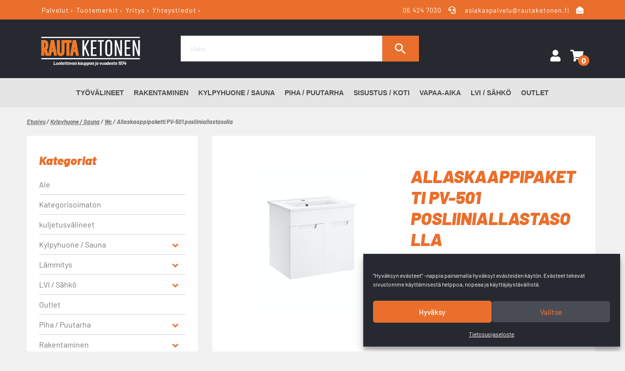

--- FILE ---
content_type: text/html; charset=UTF-8
request_url: https://rautaketonen.fi/tuote/7647/
body_size: 19684
content:
<!DOCTYPE html>
<html lang="fi">
    <head>
        <meta charset="UTF-8">
        <meta http-equiv="X-UA-Compatible" content="IE=edge">
		<title>Allaskaappipaketti PV-501 posliiniallastasolla - Rauta Ketonen</title>
        <meta name="viewport" content="width=device-width, initial-scale=1.0">
		<!--<meta name="robots" content="index, follow" />-->
        <meta name="author" content="Mainostoimisto Web Tech Design">
        <meta name="language" content="fi" />
		
        
        <!-- HTML5 shim and Respond.js for IE8 support of HTML5 elements and media queries -->
        <!--[if lt IE 9]>
          <script src="https://oss.maxcdn.com/html5shiv/3.7.2/html5shiv.min.js"></script>
          <script src="https://oss.maxcdn.com/respond/1.4.2/respond.min.js"></script>
        <![endif]-->
		

		<link rel="apple-touch-icon" sizes="57x57" href="https://rautaketonen.fi/wp-content/themes/webtechdesignstarttheme/images/apple-icon-57x57.png">
		<link rel="apple-touch-icon" sizes="60x60" href="https://rautaketonen.fi/wp-content/themes/webtechdesignstarttheme/images/apple-icon-60x60.png">
		<link rel="apple-touch-icon" sizes="72x72" href="https://rautaketonen.fi/wp-content/themes/webtechdesignstarttheme/images/apple-icon-72x72.png">
		<link rel="apple-touch-icon" sizes="76x76" href="https://rautaketonen.fi/wp-content/themes/webtechdesignstarttheme/images/apple-icon-76x76.png">
		<link rel="apple-touch-icon" sizes="114x114" href="https://rautaketonen.fi/wp-content/themes/webtechdesignstarttheme/images/apple-icon-114x114.png">
		<link rel="apple-touch-icon" sizes="120x120" href="https://rautaketonen.fi/wp-content/themes/webtechdesignstarttheme/images/apple-icon-120x120.png">
		<link rel="apple-touch-icon" sizes="144x144" href="https://rautaketonen.fi/wp-content/themes/webtechdesignstarttheme/images/apple-icon-144x144.png">
		<link rel="apple-touch-icon" sizes="152x152" href="https://rautaketonen.fi/wp-content/themes/webtechdesignstarttheme/images/apple-icon-152x152.png">
		<link rel="apple-touch-icon" sizes="180x180" href="https://rautaketonen.fi/wp-content/themes/webtechdesignstarttheme/images/apple-icon-180x180.png">
		<link rel="icon" type="image/png" sizes="192x192"  href="https://rautaketonen.fi/wp-content/themes/webtechdesignstarttheme/images/android-icon-192x192.png">
		<link rel="icon" type="image/png" sizes="32x32" href="https://rautaketonen.fi/wp-content/themes/webtechdesignstarttheme/images/favicon-32x32.png">
		<link rel="icon" type="image/png" sizes="96x96" href="https://rautaketonen.fi/wp-content/themes/webtechdesignstarttheme/images/favicon-96x96.png">
		<link rel="icon" type="image/png" sizes="16x16" href="https://rautaketonen.fi/wp-content/themes/webtechdesignstarttheme/images/favicon-16x16.png">
		<link rel="manifest" href="https://rautaketonen.fi/wp-content/themes/webtechdesignstarttheme/images/manifest.json">
		<meta name="msapplication-TileColor" content="#ffffff">
		<meta name="msapplication-TileImage" content="/ms-icon-144x144.png">
		<meta name="theme-color" content="#ffffff">
		
		<link rel="stylesheet" type="text/css" media="print" href="https://rautaketonen.fi/wp-content/themes/webtechdesignstarttheme/print.css" />
        
<!-- Search Engine Optimization by Rank Math - https://rankmath.com/ -->
<meta name="description" content="PV-501 on 100 % vedenkestävä kaksiovinen allaskaappi, jossa on mukana posliiniallastaso. Kaapin ovissa on hidastesaranat ja ruostumattomasta teräksestä valmistetut vetimet. Kaapin leveys on 50 cm, korkeus 46 cm ja syvyys 39 cm."/>
<meta name="robots" content="follow, index, max-snippet:-1, max-video-preview:-1, max-image-preview:large"/>
<link rel="canonical" href="https://rautaketonen.fi/tuote/7647/" />
<meta property="og:locale" content="fi_FI" />
<meta property="og:type" content="product" />
<meta property="og:title" content="Allaskaappipaketti PV-501 posliiniallastasolla - Rauta Ketonen" />
<meta property="og:description" content="PV-501 on 100 % vedenkestävä kaksiovinen allaskaappi, jossa on mukana posliiniallastaso. Kaapin ovissa on hidastesaranat ja ruostumattomasta teräksestä valmistetut vetimet. Kaapin leveys on 50 cm, korkeus 46 cm ja syvyys 39 cm." />
<meta property="og:url" content="https://rautaketonen.fi/tuote/7647/" />
<meta property="og:site_name" content="Rauta Ketonen" />
<meta property="og:updated_time" content="2023-03-06T14:35:08+02:00" />
<meta property="og:image" content="https://rautaketonen.fi/wp-content/uploads/2021/09/16459545.jpg" />
<meta property="og:image:secure_url" content="https://rautaketonen.fi/wp-content/uploads/2021/09/16459545.jpg" />
<meta property="og:image:width" content="252" />
<meta property="og:image:height" content="300" />
<meta property="og:image:alt" content="Allaskaappipaketti PV-501 posliiniallastasolla" />
<meta property="og:image:type" content="image/jpeg" />
<meta property="product:price:amount" content="213.4" />
<meta property="product:price:currency" content="EUR" />
<meta property="product:availability" content="instock" />
<meta name="twitter:card" content="summary_large_image" />
<meta name="twitter:title" content="Allaskaappipaketti PV-501 posliiniallastasolla - Rauta Ketonen" />
<meta name="twitter:description" content="PV-501 on 100 % vedenkestävä kaksiovinen allaskaappi, jossa on mukana posliiniallastaso. Kaapin ovissa on hidastesaranat ja ruostumattomasta teräksestä valmistetut vetimet. Kaapin leveys on 50 cm, korkeus 46 cm ja syvyys 39 cm." />
<meta name="twitter:image" content="https://rautaketonen.fi/wp-content/uploads/2021/09/16459545.jpg" />
<meta name="twitter:label1" content="Price" />
<meta name="twitter:data1" content="213,40&euro;" />
<meta name="twitter:label2" content="Availability" />
<meta name="twitter:data2" content="Varastossa" />
<script type="application/ld+json" class="rank-math-schema">{"@context":"https://schema.org","@graph":[{"@type":"Organization","@id":"https://rautaketonen.fi/#organization","name":"Rauta Ketonen","url":"https://rautaketonen.fi","sameAs":["https://www.facebook.com/Rauta-Ketonen-360557178090804/"],"logo":{"@type":"ImageObject","@id":"https://rautaketonen.fi/#logo","url":"https://rautaketonen.fi/wp-content/uploads/2021/04/Logo-for-Google.jpg","contentUrl":"https://rautaketonen.fi/wp-content/uploads/2021/04/Logo-for-Google.jpg","caption":"Rauta Ketonen","inLanguage":"fi","width":"1920","height":"1080"}},{"@type":"WebSite","@id":"https://rautaketonen.fi/#website","url":"https://rautaketonen.fi","name":"Rauta Ketonen","publisher":{"@id":"https://rautaketonen.fi/#organization"},"inLanguage":"fi"},{"@type":"ImageObject","@id":"https://rautaketonen.fi/wp-content/uploads/2021/09/16459545.jpg","url":"https://rautaketonen.fi/wp-content/uploads/2021/09/16459545.jpg","width":"252","height":"300","inLanguage":"fi"},{"@type":"BreadcrumbList","@id":"https://rautaketonen.fi/tuote/7647/#breadcrumb","itemListElement":[{"@type":"ListItem","position":"1","item":{"@id":"https://rautaketonen.fi","name":"Etusivu"}},{"@type":"ListItem","position":"2","item":{"@id":"https://rautaketonen.fi/osasto/kylpyhuone-sauna/","name":"Kylpyhuone / Sauna"}},{"@type":"ListItem","position":"3","item":{"@id":"https://rautaketonen.fi/tuote/7647/","name":"Allaskaappipaketti PV-501 posliiniallastasolla"}}]},{"@type":"ItemPage","@id":"https://rautaketonen.fi/tuote/7647/#webpage","url":"https://rautaketonen.fi/tuote/7647/","name":"Allaskaappipaketti PV-501 posliiniallastasolla - Rauta Ketonen","datePublished":"2023-03-06T11:54:21+02:00","dateModified":"2023-03-06T14:35:08+02:00","isPartOf":{"@id":"https://rautaketonen.fi/#website"},"primaryImageOfPage":{"@id":"https://rautaketonen.fi/wp-content/uploads/2021/09/16459545.jpg"},"inLanguage":"fi","breadcrumb":{"@id":"https://rautaketonen.fi/tuote/7647/#breadcrumb"}},{"@type":"Product","name":"Allaskaappipaketti PV-501 posliiniallastasolla - Rauta Ketonen","description":"PV-501 on 100 % vedenkest\u00e4v\u00e4 kaksiovinen allaskaappi, jossa on mukana posliiniallastaso. Kaapin ovissa on hidastesaranat ja ruostumattomasta ter\u00e4ksest\u00e4 valmistetut vetimet. Kaapin leveys on 50 cm, korkeus 46 cm ja syvyys 39 cm.","sku":"6418873008414","category":"Kylpyhuone / Sauna","mainEntityOfPage":{"@id":"https://rautaketonen.fi/tuote/7647/#webpage"},"weight":{"@type":"QuantitativeValue","unitCode":"KGM","value":"17"},"height":{"@type":"QuantitativeValue","unitCode":"CMT","value":"53"},"width":{"@type":"QuantitativeValue","unitCode":"CMT","value":"46"},"depth":{"@type":"QuantitativeValue","unitCode":"CMT","value":"57"},"image":[{"@type":"ImageObject","url":"https://rautaketonen.fi/wp-content/uploads/2021/09/16459545.jpg","height":"300","width":"252"}],"offers":{"@type":"Offer","price":"213.40","priceCurrency":"EUR","priceValidUntil":"2027-12-31","availability":"http://schema.org/InStock","itemCondition":"NewCondition","url":"https://rautaketonen.fi/tuote/7647/","seller":{"@type":"Organization","@id":"https://rautaketonen.fi/","name":"Rauta Ketonen","url":"https://rautaketonen.fi","logo":"https://rautaketonen.fi/wp-content/uploads/2021/04/Logo-for-Google.jpg"},"priceSpecification":{"price":"213.4","priceCurrency":"EUR","valueAddedTaxIncluded":"true"}},"@id":"https://rautaketonen.fi/tuote/7647/#richSnippet"}]}</script>
<!-- /Rank Math WordPress SEO plugin -->

<link rel="alternate" title="oEmbed (JSON)" type="application/json+oembed" href="https://rautaketonen.fi/wp-json/oembed/1.0/embed?url=https%3A%2F%2Frautaketonen.fi%2Ftuote%2F7647%2F" />
<link rel="alternate" title="oEmbed (XML)" type="text/xml+oembed" href="https://rautaketonen.fi/wp-json/oembed/1.0/embed?url=https%3A%2F%2Frautaketonen.fi%2Ftuote%2F7647%2F&#038;format=xml" />
		<style>
			.lazyload,
			.lazyloading {
				max-width: 100%;
			}
		</style>
		<style id='wp-img-auto-sizes-contain-inline-css' type='text/css'>
img:is([sizes=auto i],[sizes^="auto," i]){contain-intrinsic-size:3000px 1500px}
/*# sourceURL=wp-img-auto-sizes-contain-inline-css */
</style>
<link rel='stylesheet' id='woo-conditional-shipping-blocks-style-css' href='https://rautaketonen.fi/wp-content/plugins/conditional-shipping-for-woocommerce/frontend/css/woo-conditional-shipping.css?ver=3.6.0.free' type='text/css' media='all' />
<link rel='stylesheet' id='woo-carrier-agents-blocks-style-css' href='https://rautaketonen.fi/wp-content/plugins/woo-carrier-agents/assets/css/woo-carrier-agents.css?ver=2.0.0' type='text/css' media='all' />
<style id='wp-block-library-inline-css' type='text/css'>
:root{--wp-block-synced-color:#7a00df;--wp-block-synced-color--rgb:122,0,223;--wp-bound-block-color:var(--wp-block-synced-color);--wp-editor-canvas-background:#ddd;--wp-admin-theme-color:#007cba;--wp-admin-theme-color--rgb:0,124,186;--wp-admin-theme-color-darker-10:#006ba1;--wp-admin-theme-color-darker-10--rgb:0,107,160.5;--wp-admin-theme-color-darker-20:#005a87;--wp-admin-theme-color-darker-20--rgb:0,90,135;--wp-admin-border-width-focus:2px}@media (min-resolution:192dpi){:root{--wp-admin-border-width-focus:1.5px}}.wp-element-button{cursor:pointer}:root .has-very-light-gray-background-color{background-color:#eee}:root .has-very-dark-gray-background-color{background-color:#313131}:root .has-very-light-gray-color{color:#eee}:root .has-very-dark-gray-color{color:#313131}:root .has-vivid-green-cyan-to-vivid-cyan-blue-gradient-background{background:linear-gradient(135deg,#00d084,#0693e3)}:root .has-purple-crush-gradient-background{background:linear-gradient(135deg,#34e2e4,#4721fb 50%,#ab1dfe)}:root .has-hazy-dawn-gradient-background{background:linear-gradient(135deg,#faaca8,#dad0ec)}:root .has-subdued-olive-gradient-background{background:linear-gradient(135deg,#fafae1,#67a671)}:root .has-atomic-cream-gradient-background{background:linear-gradient(135deg,#fdd79a,#004a59)}:root .has-nightshade-gradient-background{background:linear-gradient(135deg,#330968,#31cdcf)}:root .has-midnight-gradient-background{background:linear-gradient(135deg,#020381,#2874fc)}:root{--wp--preset--font-size--normal:16px;--wp--preset--font-size--huge:42px}.has-regular-font-size{font-size:1em}.has-larger-font-size{font-size:2.625em}.has-normal-font-size{font-size:var(--wp--preset--font-size--normal)}.has-huge-font-size{font-size:var(--wp--preset--font-size--huge)}.has-text-align-center{text-align:center}.has-text-align-left{text-align:left}.has-text-align-right{text-align:right}.has-fit-text{white-space:nowrap!important}#end-resizable-editor-section{display:none}.aligncenter{clear:both}.items-justified-left{justify-content:flex-start}.items-justified-center{justify-content:center}.items-justified-right{justify-content:flex-end}.items-justified-space-between{justify-content:space-between}.screen-reader-text{border:0;clip-path:inset(50%);height:1px;margin:-1px;overflow:hidden;padding:0;position:absolute;width:1px;word-wrap:normal!important}.screen-reader-text:focus{background-color:#ddd;clip-path:none;color:#444;display:block;font-size:1em;height:auto;left:5px;line-height:normal;padding:15px 23px 14px;text-decoration:none;top:5px;width:auto;z-index:100000}html :where(.has-border-color){border-style:solid}html :where([style*=border-top-color]){border-top-style:solid}html :where([style*=border-right-color]){border-right-style:solid}html :where([style*=border-bottom-color]){border-bottom-style:solid}html :where([style*=border-left-color]){border-left-style:solid}html :where([style*=border-width]){border-style:solid}html :where([style*=border-top-width]){border-top-style:solid}html :where([style*=border-right-width]){border-right-style:solid}html :where([style*=border-bottom-width]){border-bottom-style:solid}html :where([style*=border-left-width]){border-left-style:solid}html :where(img[class*=wp-image-]){height:auto;max-width:100%}:where(figure){margin:0 0 1em}html :where(.is-position-sticky){--wp-admin--admin-bar--position-offset:var(--wp-admin--admin-bar--height,0px)}@media screen and (max-width:600px){html :where(.is-position-sticky){--wp-admin--admin-bar--position-offset:0px}}

/*# sourceURL=wp-block-library-inline-css */
</style><link rel='stylesheet' id='wc-blocks-style-css' href='https://rautaketonen.fi/wp-content/plugins/woocommerce/assets/client/blocks/wc-blocks.css?ver=wc-10.4.3' type='text/css' media='all' />
<style id='global-styles-inline-css' type='text/css'>
:root{--wp--preset--aspect-ratio--square: 1;--wp--preset--aspect-ratio--4-3: 4/3;--wp--preset--aspect-ratio--3-4: 3/4;--wp--preset--aspect-ratio--3-2: 3/2;--wp--preset--aspect-ratio--2-3: 2/3;--wp--preset--aspect-ratio--16-9: 16/9;--wp--preset--aspect-ratio--9-16: 9/16;--wp--preset--color--black: #000000;--wp--preset--color--cyan-bluish-gray: #abb8c3;--wp--preset--color--white: #ffffff;--wp--preset--color--pale-pink: #f78da7;--wp--preset--color--vivid-red: #cf2e2e;--wp--preset--color--luminous-vivid-orange: #ff6900;--wp--preset--color--luminous-vivid-amber: #fcb900;--wp--preset--color--light-green-cyan: #7bdcb5;--wp--preset--color--vivid-green-cyan: #00d084;--wp--preset--color--pale-cyan-blue: #8ed1fc;--wp--preset--color--vivid-cyan-blue: #0693e3;--wp--preset--color--vivid-purple: #9b51e0;--wp--preset--gradient--vivid-cyan-blue-to-vivid-purple: linear-gradient(135deg,rgb(6,147,227) 0%,rgb(155,81,224) 100%);--wp--preset--gradient--light-green-cyan-to-vivid-green-cyan: linear-gradient(135deg,rgb(122,220,180) 0%,rgb(0,208,130) 100%);--wp--preset--gradient--luminous-vivid-amber-to-luminous-vivid-orange: linear-gradient(135deg,rgb(252,185,0) 0%,rgb(255,105,0) 100%);--wp--preset--gradient--luminous-vivid-orange-to-vivid-red: linear-gradient(135deg,rgb(255,105,0) 0%,rgb(207,46,46) 100%);--wp--preset--gradient--very-light-gray-to-cyan-bluish-gray: linear-gradient(135deg,rgb(238,238,238) 0%,rgb(169,184,195) 100%);--wp--preset--gradient--cool-to-warm-spectrum: linear-gradient(135deg,rgb(74,234,220) 0%,rgb(151,120,209) 20%,rgb(207,42,186) 40%,rgb(238,44,130) 60%,rgb(251,105,98) 80%,rgb(254,248,76) 100%);--wp--preset--gradient--blush-light-purple: linear-gradient(135deg,rgb(255,206,236) 0%,rgb(152,150,240) 100%);--wp--preset--gradient--blush-bordeaux: linear-gradient(135deg,rgb(254,205,165) 0%,rgb(254,45,45) 50%,rgb(107,0,62) 100%);--wp--preset--gradient--luminous-dusk: linear-gradient(135deg,rgb(255,203,112) 0%,rgb(199,81,192) 50%,rgb(65,88,208) 100%);--wp--preset--gradient--pale-ocean: linear-gradient(135deg,rgb(255,245,203) 0%,rgb(182,227,212) 50%,rgb(51,167,181) 100%);--wp--preset--gradient--electric-grass: linear-gradient(135deg,rgb(202,248,128) 0%,rgb(113,206,126) 100%);--wp--preset--gradient--midnight: linear-gradient(135deg,rgb(2,3,129) 0%,rgb(40,116,252) 100%);--wp--preset--font-size--small: 13px;--wp--preset--font-size--medium: 20px;--wp--preset--font-size--large: 36px;--wp--preset--font-size--x-large: 42px;--wp--preset--spacing--20: 0.44rem;--wp--preset--spacing--30: 0.67rem;--wp--preset--spacing--40: 1rem;--wp--preset--spacing--50: 1.5rem;--wp--preset--spacing--60: 2.25rem;--wp--preset--spacing--70: 3.38rem;--wp--preset--spacing--80: 5.06rem;--wp--preset--shadow--natural: 6px 6px 9px rgba(0, 0, 0, 0.2);--wp--preset--shadow--deep: 12px 12px 50px rgba(0, 0, 0, 0.4);--wp--preset--shadow--sharp: 6px 6px 0px rgba(0, 0, 0, 0.2);--wp--preset--shadow--outlined: 6px 6px 0px -3px rgb(255, 255, 255), 6px 6px rgb(0, 0, 0);--wp--preset--shadow--crisp: 6px 6px 0px rgb(0, 0, 0);}:where(.is-layout-flex){gap: 0.5em;}:where(.is-layout-grid){gap: 0.5em;}body .is-layout-flex{display: flex;}.is-layout-flex{flex-wrap: wrap;align-items: center;}.is-layout-flex > :is(*, div){margin: 0;}body .is-layout-grid{display: grid;}.is-layout-grid > :is(*, div){margin: 0;}:where(.wp-block-columns.is-layout-flex){gap: 2em;}:where(.wp-block-columns.is-layout-grid){gap: 2em;}:where(.wp-block-post-template.is-layout-flex){gap: 1.25em;}:where(.wp-block-post-template.is-layout-grid){gap: 1.25em;}.has-black-color{color: var(--wp--preset--color--black) !important;}.has-cyan-bluish-gray-color{color: var(--wp--preset--color--cyan-bluish-gray) !important;}.has-white-color{color: var(--wp--preset--color--white) !important;}.has-pale-pink-color{color: var(--wp--preset--color--pale-pink) !important;}.has-vivid-red-color{color: var(--wp--preset--color--vivid-red) !important;}.has-luminous-vivid-orange-color{color: var(--wp--preset--color--luminous-vivid-orange) !important;}.has-luminous-vivid-amber-color{color: var(--wp--preset--color--luminous-vivid-amber) !important;}.has-light-green-cyan-color{color: var(--wp--preset--color--light-green-cyan) !important;}.has-vivid-green-cyan-color{color: var(--wp--preset--color--vivid-green-cyan) !important;}.has-pale-cyan-blue-color{color: var(--wp--preset--color--pale-cyan-blue) !important;}.has-vivid-cyan-blue-color{color: var(--wp--preset--color--vivid-cyan-blue) !important;}.has-vivid-purple-color{color: var(--wp--preset--color--vivid-purple) !important;}.has-black-background-color{background-color: var(--wp--preset--color--black) !important;}.has-cyan-bluish-gray-background-color{background-color: var(--wp--preset--color--cyan-bluish-gray) !important;}.has-white-background-color{background-color: var(--wp--preset--color--white) !important;}.has-pale-pink-background-color{background-color: var(--wp--preset--color--pale-pink) !important;}.has-vivid-red-background-color{background-color: var(--wp--preset--color--vivid-red) !important;}.has-luminous-vivid-orange-background-color{background-color: var(--wp--preset--color--luminous-vivid-orange) !important;}.has-luminous-vivid-amber-background-color{background-color: var(--wp--preset--color--luminous-vivid-amber) !important;}.has-light-green-cyan-background-color{background-color: var(--wp--preset--color--light-green-cyan) !important;}.has-vivid-green-cyan-background-color{background-color: var(--wp--preset--color--vivid-green-cyan) !important;}.has-pale-cyan-blue-background-color{background-color: var(--wp--preset--color--pale-cyan-blue) !important;}.has-vivid-cyan-blue-background-color{background-color: var(--wp--preset--color--vivid-cyan-blue) !important;}.has-vivid-purple-background-color{background-color: var(--wp--preset--color--vivid-purple) !important;}.has-black-border-color{border-color: var(--wp--preset--color--black) !important;}.has-cyan-bluish-gray-border-color{border-color: var(--wp--preset--color--cyan-bluish-gray) !important;}.has-white-border-color{border-color: var(--wp--preset--color--white) !important;}.has-pale-pink-border-color{border-color: var(--wp--preset--color--pale-pink) !important;}.has-vivid-red-border-color{border-color: var(--wp--preset--color--vivid-red) !important;}.has-luminous-vivid-orange-border-color{border-color: var(--wp--preset--color--luminous-vivid-orange) !important;}.has-luminous-vivid-amber-border-color{border-color: var(--wp--preset--color--luminous-vivid-amber) !important;}.has-light-green-cyan-border-color{border-color: var(--wp--preset--color--light-green-cyan) !important;}.has-vivid-green-cyan-border-color{border-color: var(--wp--preset--color--vivid-green-cyan) !important;}.has-pale-cyan-blue-border-color{border-color: var(--wp--preset--color--pale-cyan-blue) !important;}.has-vivid-cyan-blue-border-color{border-color: var(--wp--preset--color--vivid-cyan-blue) !important;}.has-vivid-purple-border-color{border-color: var(--wp--preset--color--vivid-purple) !important;}.has-vivid-cyan-blue-to-vivid-purple-gradient-background{background: var(--wp--preset--gradient--vivid-cyan-blue-to-vivid-purple) !important;}.has-light-green-cyan-to-vivid-green-cyan-gradient-background{background: var(--wp--preset--gradient--light-green-cyan-to-vivid-green-cyan) !important;}.has-luminous-vivid-amber-to-luminous-vivid-orange-gradient-background{background: var(--wp--preset--gradient--luminous-vivid-amber-to-luminous-vivid-orange) !important;}.has-luminous-vivid-orange-to-vivid-red-gradient-background{background: var(--wp--preset--gradient--luminous-vivid-orange-to-vivid-red) !important;}.has-very-light-gray-to-cyan-bluish-gray-gradient-background{background: var(--wp--preset--gradient--very-light-gray-to-cyan-bluish-gray) !important;}.has-cool-to-warm-spectrum-gradient-background{background: var(--wp--preset--gradient--cool-to-warm-spectrum) !important;}.has-blush-light-purple-gradient-background{background: var(--wp--preset--gradient--blush-light-purple) !important;}.has-blush-bordeaux-gradient-background{background: var(--wp--preset--gradient--blush-bordeaux) !important;}.has-luminous-dusk-gradient-background{background: var(--wp--preset--gradient--luminous-dusk) !important;}.has-pale-ocean-gradient-background{background: var(--wp--preset--gradient--pale-ocean) !important;}.has-electric-grass-gradient-background{background: var(--wp--preset--gradient--electric-grass) !important;}.has-midnight-gradient-background{background: var(--wp--preset--gradient--midnight) !important;}.has-small-font-size{font-size: var(--wp--preset--font-size--small) !important;}.has-medium-font-size{font-size: var(--wp--preset--font-size--medium) !important;}.has-large-font-size{font-size: var(--wp--preset--font-size--large) !important;}.has-x-large-font-size{font-size: var(--wp--preset--font-size--x-large) !important;}
/*# sourceURL=global-styles-inline-css */
</style>

<style id='classic-theme-styles-inline-css' type='text/css'>
/*! This file is auto-generated */
.wp-block-button__link{color:#fff;background-color:#32373c;border-radius:9999px;box-shadow:none;text-decoration:none;padding:calc(.667em + 2px) calc(1.333em + 2px);font-size:1.125em}.wp-block-file__button{background:#32373c;color:#fff;text-decoration:none}
/*# sourceURL=/wp-includes/css/classic-themes.min.css */
</style>
<link rel='stylesheet' id='contact-form-7-css' href='https://rautaketonen.fi/wp-content/plugins/contact-form-7/includes/css/styles.css?ver=6.1.4' type='text/css' media='all' />
<link rel='stylesheet' id='woob-bootstrap-style-css' href='https://rautaketonen.fi/wp-content/plugins/woo-brand/css/framework/bootstrap.css?ver=6.9' type='text/css' media='all' />
<link rel='stylesheet' id='woob-front-end-style-css' href='https://rautaketonen.fi/wp-content/plugins/woo-brand/css/front-style.css?ver=6.9' type='text/css' media='all' />
<link rel='stylesheet' id='woob-extra-button-style-css' href='https://rautaketonen.fi/wp-content/plugins/woo-brand/css/extra-button/extra-style.css?ver=6.9' type='text/css' media='all' />
<link rel='stylesheet' id='wpmenucart-icons-css' href='https://rautaketonen.fi/wp-content/plugins/woocommerce-menu-bar-cart/assets/css/wpmenucart-icons.min.css?ver=2.14.12' type='text/css' media='all' />
<style id='wpmenucart-icons-inline-css' type='text/css'>
@font-face{font-family:WPMenuCart;src:url(https://rautaketonen.fi/wp-content/plugins/woocommerce-menu-bar-cart/assets/fonts/WPMenuCart.eot);src:url(https://rautaketonen.fi/wp-content/plugins/woocommerce-menu-bar-cart/assets/fonts/WPMenuCart.eot?#iefix) format('embedded-opentype'),url(https://rautaketonen.fi/wp-content/plugins/woocommerce-menu-bar-cart/assets/fonts/WPMenuCart.woff2) format('woff2'),url(https://rautaketonen.fi/wp-content/plugins/woocommerce-menu-bar-cart/assets/fonts/WPMenuCart.woff) format('woff'),url(https://rautaketonen.fi/wp-content/plugins/woocommerce-menu-bar-cart/assets/fonts/WPMenuCart.ttf) format('truetype'),url(https://rautaketonen.fi/wp-content/plugins/woocommerce-menu-bar-cart/assets/fonts/WPMenuCart.svg#WPMenuCart) format('svg');font-weight:400;font-style:normal;font-display:swap}
/*# sourceURL=wpmenucart-icons-inline-css */
</style>
<link rel='stylesheet' id='wpmenucart-css' href='https://rautaketonen.fi/wp-content/plugins/woocommerce-menu-bar-cart/assets/css/wpmenucart-main.min.css?ver=2.14.12' type='text/css' media='all' />
<style id='wpmenucart-inline-css' type='text/css'>
.et-cart-info { display:none !important; } .site-header-cart { display:none !important; }
/*# sourceURL=wpmenucart-inline-css */
</style>
<link rel='stylesheet' id='photoswipe-css' href='https://rautaketonen.fi/wp-content/plugins/woocommerce/assets/css/photoswipe/photoswipe.min.css?ver=10.4.3' type='text/css' media='all' />
<link rel='stylesheet' id='photoswipe-default-skin-css' href='https://rautaketonen.fi/wp-content/plugins/woocommerce/assets/css/photoswipe/default-skin/default-skin.min.css?ver=10.4.3' type='text/css' media='all' />
<link rel='stylesheet' id='woocommerce-layout-css' href='https://rautaketonen.fi/wp-content/plugins/woocommerce/assets/css/woocommerce-layout.css?ver=10.4.3' type='text/css' media='all' />
<link rel='stylesheet' id='woocommerce-smallscreen-css' href='https://rautaketonen.fi/wp-content/plugins/woocommerce/assets/css/woocommerce-smallscreen.css?ver=10.4.3' type='text/css' media='only screen and (max-width: 768px)' />
<link rel='stylesheet' id='woocommerce-general-css' href='https://rautaketonen.fi/wp-content/plugins/woocommerce/assets/css/woocommerce.css?ver=10.4.3' type='text/css' media='all' />
<style id='woocommerce-inline-inline-css' type='text/css'>
.woocommerce form .form-row .required { visibility: visible; }
/*# sourceURL=woocommerce-inline-inline-css */
</style>
<link rel='stylesheet' id='aws-style-css' href='https://rautaketonen.fi/wp-content/plugins/advanced-woo-search/assets/css/common.min.css?ver=3.52' type='text/css' media='all' />
<link rel='stylesheet' id='cmplz-general-css' href='https://rautaketonen.fi/wp-content/plugins/complianz-gdpr/assets/css/cookieblocker.min.css?ver=1769168802' type='text/css' media='all' />
<link rel='stylesheet' id='woo_conditional_shipping_css-css' href='https://rautaketonen.fi/wp-content/plugins/conditional-shipping-for-woocommerce/includes/frontend/../../frontend/css/woo-conditional-shipping.css?ver=3.6.0.free' type='text/css' media='all' />
<link rel='stylesheet' id='megamenu-css' href='https://rautaketonen.fi/wp-content/uploads/maxmegamenu/style.css?ver=caeb17' type='text/css' media='all' />
<link rel='stylesheet' id='dashicons-css' href='https://rautaketonen.fi/wp-includes/css/dashicons.min.css?ver=6.9' type='text/css' media='all' />
<link rel='stylesheet' id='brands-styles-css' href='https://rautaketonen.fi/wp-content/plugins/woocommerce/assets/css/brands.css?ver=10.4.3' type='text/css' media='all' />
<link rel='stylesheet' id='bootstrap-css-css' href='https://rautaketonen.fi/wp-content/themes/webtechdesignstarttheme/bootstrap/4.4.1/css/bootstrap.min.css?ver=6.9' type='text/css' media='all' />
<link rel='stylesheet' id='tyyli-css' href='https://rautaketonen.fi/wp-content/themes/webtechdesignstarttheme/style.css?ver=1701092676' type='text/css' media='' />
<link rel='stylesheet' id='gpls_woo_rfq_css-css' href='https://rautaketonen.fi/wp-content/plugins/woo-rfq-for-woocommerce/gpls_assets/css/gpls_woo_rfq.css?ver=60700' type='text/css' media='all' />
<script type="text/javascript" src="https://rautaketonen.fi/wp-includes/js/jquery/jquery.min.js?ver=3.7.1" id="jquery-core-js"></script>
<script type="text/javascript" src="https://rautaketonen.fi/wp-includes/js/jquery/jquery-migrate.min.js?ver=3.4.1" id="jquery-migrate-js"></script>
<script type="text/javascript" src="https://rautaketonen.fi/wp-content/plugins/woo-brand/js/extra-button/extra-button.js?ver=6.9" id="woob-extra-button-script-js"></script>
<script type="text/javascript" src="https://rautaketonen.fi/wp-content/plugins/woocommerce/assets/js/jquery-blockui/jquery.blockUI.min.js?ver=2.7.0-wc.10.4.3" id="wc-jquery-blockui-js" defer="defer" data-wp-strategy="defer"></script>
<script type="text/javascript" id="wc-add-to-cart-js-extra">
/* <![CDATA[ */
var wc_add_to_cart_params = {"ajax_url":"/wp-admin/admin-ajax.php","wc_ajax_url":"/?wc-ajax=%%endpoint%%","i18n_view_cart":"N\u00e4yt\u00e4 ostoskori","cart_url":"https://rautaketonen.fi/ostoskori/","is_cart":"","cart_redirect_after_add":"no"};
//# sourceURL=wc-add-to-cart-js-extra
/* ]]> */
</script>
<script type="text/javascript" src="https://rautaketonen.fi/wp-content/plugins/woocommerce/assets/js/frontend/add-to-cart.min.js?ver=10.4.3" id="wc-add-to-cart-js" defer="defer" data-wp-strategy="defer"></script>
<script type="text/javascript" src="https://rautaketonen.fi/wp-content/plugins/woocommerce/assets/js/flexslider/jquery.flexslider.min.js?ver=2.7.2-wc.10.4.3" id="wc-flexslider-js" defer="defer" data-wp-strategy="defer"></script>
<script type="text/javascript" src="https://rautaketonen.fi/wp-content/plugins/woocommerce/assets/js/photoswipe/photoswipe.min.js?ver=4.1.1-wc.10.4.3" id="wc-photoswipe-js" defer="defer" data-wp-strategy="defer"></script>
<script type="text/javascript" src="https://rautaketonen.fi/wp-content/plugins/woocommerce/assets/js/photoswipe/photoswipe-ui-default.min.js?ver=4.1.1-wc.10.4.3" id="wc-photoswipe-ui-default-js" defer="defer" data-wp-strategy="defer"></script>
<script type="text/javascript" id="wc-single-product-js-extra">
/* <![CDATA[ */
var wc_single_product_params = {"i18n_required_rating_text":"Valitse arvostelu, ole hyv\u00e4.","i18n_rating_options":["1/5 t\u00e4hte\u00e4","2/5 t\u00e4hte\u00e4","3/5 t\u00e4hte\u00e4","4/5 t\u00e4hte\u00e4","5/5 t\u00e4hte\u00e4"],"i18n_product_gallery_trigger_text":"View full-screen image gallery","review_rating_required":"no","flexslider":{"rtl":false,"animation":"slide","smoothHeight":true,"directionNav":false,"controlNav":"thumbnails","slideshow":false,"animationSpeed":500,"animationLoop":false,"allowOneSlide":false},"zoom_enabled":"","zoom_options":[],"photoswipe_enabled":"1","photoswipe_options":{"shareEl":false,"closeOnScroll":false,"history":false,"hideAnimationDuration":0,"showAnimationDuration":0},"flexslider_enabled":"1"};
//# sourceURL=wc-single-product-js-extra
/* ]]> */
</script>
<script type="text/javascript" src="https://rautaketonen.fi/wp-content/plugins/woocommerce/assets/js/frontend/single-product.min.js?ver=10.4.3" id="wc-single-product-js" defer="defer" data-wp-strategy="defer"></script>
<script type="text/javascript" src="https://rautaketonen.fi/wp-content/plugins/woocommerce/assets/js/js-cookie/js.cookie.min.js?ver=2.1.4-wc.10.4.3" id="wc-js-cookie-js" defer="defer" data-wp-strategy="defer"></script>
<script type="text/javascript" id="woocommerce-js-extra">
/* <![CDATA[ */
var woocommerce_params = {"ajax_url":"/wp-admin/admin-ajax.php","wc_ajax_url":"/?wc-ajax=%%endpoint%%","i18n_password_show":"N\u00e4yt\u00e4 salasana","i18n_password_hide":"Piilota salasana"};
//# sourceURL=woocommerce-js-extra
/* ]]> */
</script>
<script type="text/javascript" src="https://rautaketonen.fi/wp-content/plugins/woocommerce/assets/js/frontend/woocommerce.min.js?ver=10.4.3" id="woocommerce-js" defer="defer" data-wp-strategy="defer"></script>
<script type="text/javascript" id="woo-conditional-shipping-js-js-extra">
/* <![CDATA[ */
var conditional_shipping_settings = {"trigger_fields":[]};
//# sourceURL=woo-conditional-shipping-js-js-extra
/* ]]> */
</script>
<script type="text/javascript" src="https://rautaketonen.fi/wp-content/plugins/conditional-shipping-for-woocommerce/includes/frontend/../../frontend/js/woo-conditional-shipping.js?ver=3.6.0.free" id="woo-conditional-shipping-js-js"></script>
<script type="text/javascript" src="https://rautaketonen.fi/wp-content/themes/webtechdesignstarttheme/js/topbutton.js?ver=6.9" id="custom-script-js"></script>
<script type="text/javascript" src="https://rautaketonen.fi/wp-content/themes/webtechdesignstarttheme/js/katnav.js?ver=6.9" id="nav-script-js"></script>
<link rel="https://api.w.org/" href="https://rautaketonen.fi/wp-json/" /><link rel="alternate" title="JSON" type="application/json" href="https://rautaketonen.fi/wp-json/wp/v2/product/7647" /><link rel="EditURI" type="application/rsd+xml" title="RSD" href="https://rautaketonen.fi/xmlrpc.php?rsd" />
<meta name="generator" content="WordPress 6.9" />
<link rel='shortlink' href='https://rautaketonen.fi/?p=7647' />
			<style>.cmplz-hidden {
					display: none !important;
				}</style>		<script>
			document.documentElement.className = document.documentElement.className.replace('no-js', 'js');
		</script>
				<style>
			.no-js img.lazyload {
				display: none;
			}

			figure.wp-block-image img.lazyloading {
				min-width: 150px;
			}

			.lazyload,
			.lazyloading {
				--smush-placeholder-width: 100px;
				--smush-placeholder-aspect-ratio: 1/1;
				width: var(--smush-image-width, var(--smush-placeholder-width)) !important;
				aspect-ratio: var(--smush-image-aspect-ratio, var(--smush-placeholder-aspect-ratio)) !important;
			}

						.lazyload {
				opacity: 0;
			}

			.lazyloading {
				border: 0 !important;
				opacity: 1;
				background: rgba(255, 255, 255, 0) url('https://rautaketonen.fi/wp-content/plugins/wp-smushit/app/assets/images/smush-lazyloader-4.gif') no-repeat center !important;
				background-size: 16px auto !important;
				min-width: 16px;
			}

					</style>
			<noscript><style>.woocommerce-product-gallery{ opacity: 1 !important; }</style></noscript>
	<script data-service="google-analytics" data-category="statistics" type="text/plain" id="google_gtagjs" data-cmplz-src="https://www.googletagmanager.com/gtag/js?id=G-E71V6T91RN" async="async"></script>
<script type="text/javascript" id="google_gtagjs-inline">
/* <![CDATA[ */
window.dataLayer = window.dataLayer || [];function gtag(){dataLayer.push(arguments);}gtag('js', new Date());gtag('config', 'G-E71V6T91RN', {} );
/* ]]> */
</script>
<style type="text/css">/** Mega Menu CSS: fs **/</style>
    </head>

	<body data-cmplz=1 id="totop" class="wp-singular product-template-default single single-product postid-7647 wp-theme-webtechdesignstarttheme theme-webtechdesignstarttheme woocommerce woocommerce-page woocommerce-no-js mega-menu-menu-1 modula-best-grid-gallery">
		<div class="yla">
			<div class="container">
				<div class="row">
					<div class="col-md-6 col-sm-12 col-12 kieli_osa">
						<div><div class="menu-paavalikko-container"><ul id="menu-paavalikko" class="menu"><li id="menu-item-187" class="menu-item menu-item-type-post_type menu-item-object-page menu-item-187"><a href="https://rautaketonen.fi/palvelut/">Palvelut</a></li>
<li id="menu-item-186" class="menu-item menu-item-type-post_type menu-item-object-page menu-item-186"><a href="https://rautaketonen.fi/tuotemerkit/">Tuotemerkit</a></li>
<li id="menu-item-185" class="menu-item menu-item-type-post_type menu-item-object-page menu-item-185"><a href="https://rautaketonen.fi/yritys/">Yritys</a></li>
<li id="menu-item-184" class="menu-item menu-item-type-post_type menu-item-object-page menu-item-184"><a href="https://rautaketonen.fi/yhteystiedot/">Yhteystiedot</a></li>
</ul></div></div>					</div>
					<div class="col-md-6 col-sm-12 col-12 header_top_valikko">
						<div><div class="textwidget custom-html-widget"><div>
	<a title="Soita Rauta Ketoselle!" href="tel:06 424 7030 ">06 424 7030  </a>
	<img style="height:15px;width:15px;" alt="Puhelin" title="Puhelin" src="https://rautaketonen.fi/wp-content/uploads/2020/11/asiakaspalvelu_valkoinen.svg" loading="lazy">
	
	<a href="mailto:asiakaspalvelu@rautaketonen.fi">asiakaspalvelu@rautaketonen.fi</a>
	<img style="height:15px;width:15px;" alt="Sähköposti" title="Sähköposti" src="https://rautaketonen.fi/wp-content/uploads/2020/11/ota_yhteytta_valkoinen.svg" loading="lazy">
</div></div></div>					</div>
				</div>
			</div>
		</div>
		<div class="hakupalkki">
			<div class="container">
				<div class="row">
					<div class="col-lg-3 col-md-3 col-sm-12 col-12" style="padding-left:0px;">
						<a class="navbar-brand" href="https://rautaketonen.fi">
							<img class="navbar-logo" title="Rauta Ketonen | Etusivulle &raquo;" 
								 alt="Rauta Ketonen logo" src="https://rautaketonen.fi/wp-content/uploads/2021/02/Rauta-Ketonen-logo-11-2-2021.svg" loading="lazy">
						</a>	
					</div>
					<div class="col-lg-6 col-md-7 col-sm-12 col-12 tuotehaku_wrap">
						<div class="aws-container" data-url="/?wc-ajax=aws_action" data-siteurl="https://rautaketonen.fi" data-lang="" data-show-loader="true" data-show-more="true" data-show-page="true" data-ajax-search="true" data-show-clear="true" data-mobile-screen="false" data-use-analytics="false" data-min-chars="3" data-buttons-order="2" data-timeout="300" data-is-mobile="false" data-page-id="7647" data-tax="" ><form class="aws-search-form" action="https://rautaketonen.fi/" method="get" role="search" ><div class="aws-wrapper"><label class="aws-search-label" for="69754d0f47166">Haku</label><input type="search" name="s" id="69754d0f47166" value="" class="aws-search-field" placeholder="Haku" autocomplete="off" /><input type="hidden" name="post_type" value="product"><input type="hidden" name="type_aws" value="true"><div class="aws-search-clear"><span>×</span></div><div class="aws-loader"></div></div><div class="aws-search-btn aws-form-btn"><span class="aws-search-btn_icon"><svg focusable="false" xmlns="http://www.w3.org/2000/svg" viewBox="0 0 24 24" width="24px"><path d="M15.5 14h-.79l-.28-.27C15.41 12.59 16 11.11 16 9.5 16 5.91 13.09 3 9.5 3S3 5.91 3 9.5 5.91 16 9.5 16c1.61 0 3.09-.59 4.23-1.57l.27.28v.79l5 4.99L20.49 19l-4.99-5zm-6 0C7.01 14 5 11.99 5 9.5S7.01 5 9.5 5 14 7.01 14 9.5 11.99 14 9.5 14z"></path></svg></span></div></form></div>					</div>
					
					<div class="col-lg-3 col-md-2 col-sm-12 col-12 vasen_painikkeet">
						
						<a href="https://rautaketonen.fi/ostoskori/"><img style="height:24px;width:auto;float:right;" title="Ostoskori" alt="Ostoskori" 
										src="https://rautaketonen.fi/wp-content/uploads/2020/11/ostoskori_valkoinen.svg" loading="lazy">
							<span class="ostoscount">0</span></a>
							
						


						
						<a href="https://rautaketonen.fi/oma-tili/">
							<img style="height:24px;width:auto;float:right;" title="Oma tili" alt="Oma tili" 
								 src="https://rautaketonen.fi/wp-content/uploads/2020/11/omatili_valkoinen.svg" loading="lazy"></a>
						
					</div>
				</div>
			</div>
		</div>
		<nav class="navbar navbar-expand-lg navbar-light"> <!--navbar-sticky -->
			<div class="container navbaroma">
				<div class="row navi">	
					<!--<button class="navbar-toggler" type="button" data-toggle="collapse" data-target="#navbar-content" aria-controls="navbar-content" aria-expanded="false" 
							aria-label="Toggle Navigation">
						<span class="navbar-toggler-icon"></span>
					</button>-->
					<div  id="navbar-content"> <!--class="collapse navbar-collapse"-->
						<div id="mega-menu-wrap-menu-1" class="mega-menu-wrap"><div class="mega-menu-toggle"><div class="mega-toggle-blocks-left"></div><div class="mega-toggle-blocks-center"></div><div class="mega-toggle-blocks-right"><div class='mega-toggle-block mega-menu-toggle-block mega-toggle-block-1' id='mega-toggle-block-1' tabindex='0'><span class='mega-toggle-label' role='button' aria-expanded='false'><span class='mega-toggle-label-closed'></span><span class='mega-toggle-label-open'></span></span></div></div></div><ul id="mega-menu-menu-1" class="mega-menu max-mega-menu mega-menu-horizontal mega-no-js" data-event="hover_intent" data-effect="fade_up" data-effect-speed="200" data-effect-mobile="slide_left" data-effect-speed-mobile="400" data-mobile-force-width="false" data-second-click="go" data-document-click="collapse" data-vertical-behaviour="standard" data-breakpoint="768" data-unbind="true" data-mobile-state="collapse_all" data-mobile-direction="vertical" data-hover-intent-timeout="300" data-hover-intent-interval="100"><li class="mega-menu-item mega-menu-item-type-taxonomy mega-menu-item-object-product_cat mega-align-bottom-left mega-menu-flyout mega-menu-item-169" id="mega-menu-item-169"><a class="mega-menu-link" href="https://rautaketonen.fi/osasto/tyovalineet/" tabindex="0">Työvälineet</a></li><li class="mega-menu-item mega-menu-item-type-taxonomy mega-menu-item-object-product_cat mega-align-bottom-left mega-menu-flyout mega-menu-item-168" id="mega-menu-item-168"><a class="mega-menu-link" href="https://rautaketonen.fi/osasto/rakentaminen/" tabindex="0">Rakentaminen</a></li><li class="mega-menu-item mega-menu-item-type-taxonomy mega-menu-item-object-product_cat mega-current-product-ancestor mega-current-menu-parent mega-current-product-parent mega-align-bottom-left mega-menu-flyout mega-menu-item-166" id="mega-menu-item-166"><a class="mega-menu-link" href="https://rautaketonen.fi/osasto/kylpyhuone-sauna/" tabindex="0">Kylpyhuone / Sauna</a></li><li class="mega-menu-item mega-menu-item-type-taxonomy mega-menu-item-object-product_cat mega-align-bottom-left mega-menu-flyout mega-menu-item-167" id="mega-menu-item-167"><a class="mega-menu-link" href="https://rautaketonen.fi/osasto/piha-puutarha/" tabindex="0">Piha / Puutarha</a></li><li class="mega-menu-item mega-menu-item-type-taxonomy mega-menu-item-object-product_cat mega-align-bottom-left mega-menu-flyout mega-menu-item-190" id="mega-menu-item-190"><a class="mega-menu-link" href="https://rautaketonen.fi/osasto/sisustus-koti/" tabindex="0">Sisustus / Koti</a></li><li class="mega-menu-item mega-menu-item-type-taxonomy mega-menu-item-object-product_cat mega-align-bottom-left mega-menu-flyout mega-menu-item-191" id="mega-menu-item-191"><a class="mega-menu-link" href="https://rautaketonen.fi/osasto/vapaa-aika/" tabindex="0">Vapaa-aika</a></li><li class="mega-menu-item mega-menu-item-type-taxonomy mega-menu-item-object-product_cat mega-align-bottom-left mega-menu-flyout mega-menu-item-188" id="mega-menu-item-188"><a class="mega-menu-link" href="https://rautaketonen.fi/osasto/lvi-sahko/" tabindex="0">LVI / Sähkö</a></li><li class="mega-menu-item mega-menu-item-type-taxonomy mega-menu-item-object-product_cat mega-align-bottom-left mega-menu-flyout mega-menu-item-189" id="mega-menu-item-189"><a class="mega-menu-link" href="https://rautaketonen.fi/osasto/outlet/" tabindex="0">Outlet</a></li></ul></div>					</div>
			</div>
		</div>
		</nav>
	<div id="primary" class="content-area"><main id="main" class="site-main" role="main"><nav class="woocommerce-breadcrumb" aria-label="Breadcrumb"><a href="https://rautaketonen.fi">Etusivu</a>&nbsp;&#47;&nbsp;<a href="https://rautaketonen.fi/osasto/kylpyhuone-sauna/">Kylpyhuone / Sauna</a>&nbsp;&#47;&nbsp;<a href="https://rautaketonen.fi/osasto/kylpyhuone-sauna/wc/">Wc</a>&nbsp;&#47;&nbsp;Allaskaappipaketti PV-501 posliiniallastasolla</nav>
					
			<div class="woocommerce-notices-wrapper"></div><div id="product-7647" class="hidetitle product type-product post-7647 status-publish first instock product_cat-kylpyhuone-sauna product_cat-wc product_tag-allas product_tag-allaskaappi product_tag-allaskaappipaketti product_tag-tammiholma has-post-thumbnail taxable shipping-taxable purchasable product-type-simple">

	<div class="woocommerce-product-gallery woocommerce-product-gallery--with-images woocommerce-product-gallery--columns-4 images" data-columns="4" style="opacity: 0; transition: opacity .25s ease-in-out;">
	<div class="woocommerce-product-gallery__wrapper">
		<div data-thumb="https://rautaketonen.fi/wp-content/uploads/2021/09/16459545.jpg" data-thumb-alt="Allaskaappipaketti PV-501 posliiniallastasolla" data-thumb-srcset="https://rautaketonen.fi/wp-content/uploads/2021/09/16459545.jpg 252w, https://rautaketonen.fi/wp-content/uploads/2021/09/16459545-250x298.jpg 250w"  data-thumb-sizes="(max-width: 252px) 100vw, 252px" class="woocommerce-product-gallery__image"><a href="https://rautaketonen.fi/wp-content/uploads/2021/09/16459545.jpg"><img loading="lazy" width="252" height="300" src="https://rautaketonen.fi/wp-content/uploads/2021/09/16459545.jpg" class="wp-post-image" alt="Allaskaappipaketti PV-501 posliiniallastasolla" data-caption="" data-src="https://rautaketonen.fi/wp-content/uploads/2021/09/16459545.jpg" data-large_image="https://rautaketonen.fi/wp-content/uploads/2021/09/16459545.jpg" data-large_image_width="252" data-large_image_height="300" decoding="async" fetchpriority="high" srcset="https://rautaketonen.fi/wp-content/uploads/2021/09/16459545.jpg 252w, https://rautaketonen.fi/wp-content/uploads/2021/09/16459545-250x298.jpg 250w" sizes="(max-width: 252px) 100vw, 252px" title="16459545" /></a></div>	</div>
</div>

	<div class="summary entry-summary">
		<h1 class="product_title entry-title">Allaskaappipaketti PV-501 posliiniallastasolla</h1><p class="price"><span class="woocommerce-Price-amount amount"><bdi>213,40<span class="woocommerce-Price-currencySymbol">&euro;</span></bdi></span> <small class="woocommerce-price-suffix">sis. alv 25,5%</small><span class="tuoteyksikko">kpl</span></p>
<div class="varasto"><div class="varastossa"></div><span class="varastossateksti"> Varastossa</span></div><span class="maarakpl">Määrä:</span><p class="stock in-stock">Varastossa</p>

	
	<form class="cart" action="https://rautaketonen.fi/tuote/7647/" method="post" enctype='multipart/form-data'>
		

                        <div class='gpls_script' style='display: none'><script> jQuery(document ).ready( function() { 
    jQuery( '.single_add_to_cart_button,.storefront-sticky-add-to-cart__content-button' ).show();
    jQuery( '.single_add_to_cart_button,.storefront-sticky-add-to-cart__content-button' ).attr('style','visibility: visible !important');
jQuery('.single_add_to_cart_button,.storefront-sticky-add-to-cart__content-button').prop('disabled',false);;
                 jQuery('.gpls_rfq_set').prop('disabled', false);
    }); </script></div>        
            
		<div class="quantity">
		<label class="screen-reader-text" for="quantity_69754d0f4a5ba">Allaskaappipaketti PV-501 posliiniallastasolla määrä</label>
	<input
		type="hidden"
				id="quantity_69754d0f4a5ba"
		class="input-text qty text"
		name="quantity"
		value="1"
		aria-label="Tuotemäärä"
				min="1"
					max="1"
							step="1"
			placeholder=""
			inputmode="decimal"
			autocomplete="off"
			/>
	</div>

		<button type="submit" name="add-to-cart" value="7647" class="single_add_to_cart_button button alt">Lisää ostoskoriin</button>

			</form>

	
<div class="woocommerce-product-details__short-description">
	<p>PV-501 on 100 % vedenkestävä kaksiovinen allaskaappi, jossa on mukana posliiniallastaso. Kaapin ovissa on hidastesaranat ja ruostumattomasta teräksestä valmistetut vetimet. Kaapin leveys on 50 cm, korkeus 46 cm ja syvyys 39 cm.</p>
</div>
<div class="product_meta">

	
	
		<span class="sku_wrapper">Tuotetunnus (SKU): <span class="sku">6418873008414</span></span>

	
	<span class="posted_in">Osastot: <a href="https://rautaketonen.fi/osasto/kylpyhuone-sauna/" rel="tag">Kylpyhuone / Sauna</a>, <a href="https://rautaketonen.fi/osasto/kylpyhuone-sauna/wc/" rel="tag">Wc</a></span>
	<span class="tagged_as">Avainsanat tuotteelle <a href="https://rautaketonen.fi/avainsana/allas/" rel="tag">Allas</a>, <a href="https://rautaketonen.fi/avainsana/allaskaappi/" rel="tag">Allaskaappi</a>, <a href="https://rautaketonen.fi/avainsana/allaskaappipaketti/" rel="tag">Allaskaappipaketti</a>, <a href="https://rautaketonen.fi/avainsana/tammiholma/" rel="tag">Tammiholma</a></span>
	 <span class="posted_in">Tuotemerkki: <a href="https://rautaketonen.fi/brand/tammiholma/" rel="tag">Tammiholma</a></span><div class="wb-posted_in">Tuotemerkki: <a href="https://rautaketonen.fi/brand/tammiholma/">Tammiholma</a></div><div class="wb-single-img-cnt" ></div>
</div>
	</div>

	
	<div class="woocommerce-tabs wc-tabs-wrapper">
		<ul class="tabs wc-tabs" role="tablist">
							<li role="presentation" class="description_tab" id="tab-title-description">
					<a href="#tab-description" role="tab" aria-controls="tab-description">
						Kuvaus					</a>
				</li>
							<li role="presentation" class="additional_information_tab" id="tab-title-additional_information">
					<a href="#tab-additional_information" role="tab" aria-controls="tab-additional_information">
						Lisätiedot					</a>
				</li>
							<li role="presentation" class="test_tab_tab" id="tab-title-test_tab">
					<a href="#tab-test_tab" role="tab" aria-controls="tab-test_tab">
						Tekniset tiedot					</a>
				</li>
					</ul>
					<div class="woocommerce-Tabs-panel woocommerce-Tabs-panel--description panel entry-content wc-tab" id="tab-description" role="tabpanel" aria-labelledby="tab-title-description">
				
	<h2>Kuvaus</h2>

<p>PV-501 on 100 % vedenkestävä kaksiovinen allaskaappi, jossa on mukana posliiniallastaso. Kaapin ovissa on hidastesaranat ja ruostumattomasta teräksestä valmistetut vetimet. Kaapin leveys on 50 cm, korkeus 46 cm ja syvyys 39 cm.</p>
			</div>
					<div class="woocommerce-Tabs-panel woocommerce-Tabs-panel--additional_information panel entry-content wc-tab" id="tab-additional_information" role="tabpanel" aria-labelledby="tab-title-additional_information">
				
	<h2>Lisätiedot</h2>

<table class="woocommerce-product-attributes shop_attributes" aria-label="Product Details">
			<tr class="woocommerce-product-attributes-item woocommerce-product-attributes-item--weight">
			<th class="woocommerce-product-attributes-item__label" scope="row">Paino</th>
			<td class="woocommerce-product-attributes-item__value">17 kg (kilogramma)</td>
		</tr>
			<tr class="woocommerce-product-attributes-item woocommerce-product-attributes-item--dimensions">
			<th class="woocommerce-product-attributes-item__label" scope="row">Mitat</th>
			<td class="woocommerce-product-attributes-item__value">57 &times; 46 &times; 53 cm (senttimetri)</td>
		</tr>
	</table>
			</div>
					<div class="woocommerce-Tabs-panel woocommerce-Tabs-panel--test_tab panel entry-content wc-tab" id="tab-test_tab" role="tabpanel" aria-labelledby="tab-title-test_tab">
				<h2>Tekniset tiedot</h2>			</div>
		
			</div>

</div>

 
		<div class="suodattimet"><div id="woocommerce_product_categories-2" class="widget woocommerce widget_product_categories kauppa_widget"><h3 class="widget-title">Kategoriat</h3><ul class="product-categories"><li class="cat-item cat-item-1268"><a href="https://rautaketonen.fi/osasto/ale/">Ale</a></li>
<li class="cat-item cat-item-15"><a href="https://rautaketonen.fi/osasto/kategorisoimaton/">Kategorisoimaton</a></li>
<li class="cat-item cat-item-2904"><a href="https://rautaketonen.fi/osasto/kuljetusvalineet/">kuljetusvälineet</a></li>
<li class="cat-item cat-item-20 cat-parent current-cat-parent"><a href="https://rautaketonen.fi/osasto/kylpyhuone-sauna/">Kylpyhuone / Sauna</a><ul class='children'>
<li class="cat-item cat-item-882 cat-parent"><a href="https://rautaketonen.fi/osasto/kylpyhuone-sauna/kiukaat/">Kiukaat</a>	<ul class='children'>
<li class="cat-item cat-item-1306"><a href="https://rautaketonen.fi/osasto/kylpyhuone-sauna/kiukaat/kiuastarvikkeet/">Kiuastarvikkeet</a></li>
<li class="cat-item cat-item-1302"><a href="https://rautaketonen.fi/osasto/kylpyhuone-sauna/kiukaat/puulammitteiset-kiukaat/">Puulämmitteiset kiukaat</a></li>
<li class="cat-item cat-item-1303"><a href="https://rautaketonen.fi/osasto/kylpyhuone-sauna/kiukaat/sahkolammitteiset-kiukaat/">Sähkölämmitteiset kiukaat</a></li>
	</ul>
</li>
<li class="cat-item cat-item-3125"><a href="https://rautaketonen.fi/osasto/kylpyhuone-sauna/sauna-tarvikkeet/">Sauna Tarvikkeet</a></li>
<li class="cat-item cat-item-365"><a href="https://rautaketonen.fi/osasto/kylpyhuone-sauna/vedeneristys/">Vedeneristys</a></li>
<li class="cat-item cat-item-1048 current-cat"><a href="https://rautaketonen.fi/osasto/kylpyhuone-sauna/wc/">Wc</a></li>
</ul>
</li>
<li class="cat-item cat-item-146 cat-parent"><a href="https://rautaketonen.fi/osasto/lammitys/">Lämmitys</a><ul class='children'>
<li class="cat-item cat-item-2019"><a href="https://rautaketonen.fi/osasto/lammitys/ikkuna-ja-ovitiiviste/">Ikkuna- ja ovitiiviste</a></li>
<li class="cat-item cat-item-485"><a href="https://rautaketonen.fi/osasto/lammitys/tulisijat-hormit/">Tulisijat / Hormit</a></li>
</ul>
</li>
<li class="cat-item cat-item-26 cat-parent"><a href="https://rautaketonen.fi/osasto/lvi-sahko/">LVI / Sähkö</a><ul class='children'>
<li class="cat-item cat-item-1654"><a href="https://rautaketonen.fi/osasto/lvi-sahko/ilmanvaihtoventtiilit-ja-saleikot/">Ilmanvaihtoventtiilit ja säleiköt</a></li>
<li class="cat-item cat-item-1678"><a href="https://rautaketonen.fi/osasto/lvi-sahko/ilmastointilaitteet/">Ilmastointilaitteet</a></li>
<li class="cat-item cat-item-1892"><a href="https://rautaketonen.fi/osasto/lvi-sahko/sadevesiputket-kaivot/">Sadevesiputket/kaivot/salaojat</a></li>
<li class="cat-item cat-item-304"><a href="https://rautaketonen.fi/osasto/lvi-sahko/sahkotarvikkeet/">Sähkötarvikkeet</a></li>
<li class="cat-item cat-item-1903"><a href="https://rautaketonen.fi/osasto/lvi-sahko/vesi-ja-viemarointi-lattiakaivot/">Vesi ja viemäröinti /lattiakaivot</a></li>
</ul>
</li>
<li class="cat-item cat-item-27"><a href="https://rautaketonen.fi/osasto/outlet/">Outlet</a></li>
<li class="cat-item cat-item-21 cat-parent"><a href="https://rautaketonen.fi/osasto/piha-puutarha/">Piha / Puutarha</a><ul class='children'>
<li class="cat-item cat-item-790"><a href="https://rautaketonen.fi/osasto/piha-puutarha/grillit-ja-savustimet/">Grillit ja savustimet</a></li>
<li class="cat-item cat-item-1737"><a href="https://rautaketonen.fi/osasto/piha-puutarha/hyonteis-ja-tuholaistorjunta/">Hyönteis- ja tuholaistorjunta</a></li>
<li class="cat-item cat-item-2423"><a href="https://rautaketonen.fi/osasto/piha-puutarha/lumikolat-lumentyontimet/">Lumikolat/ lumentyöntimet/lumilapiot</a></li>
<li class="cat-item cat-item-726"><a href="https://rautaketonen.fi/osasto/piha-puutarha/metsatyovalineet/">Metsätyövälineet</a></li>
<li class="cat-item cat-item-899"><a href="https://rautaketonen.fi/osasto/piha-puutarha/pihakivet/">Pihakivet</a></li>
<li class="cat-item cat-item-1642"><a href="https://rautaketonen.fi/osasto/piha-puutarha/pihan-kastelu/">Pihan kastelu</a></li>
<li class="cat-item cat-item-2533"><a href="https://rautaketonen.fi/osasto/piha-puutarha/pihan-talvikunnossapito/">Pihan talvikunnossapito</a></li>
<li class="cat-item cat-item-667"><a href="https://rautaketonen.fi/osasto/piha-puutarha/puutarhakoneet/">Puutarhakoneet</a></li>
<li class="cat-item cat-item-724"><a href="https://rautaketonen.fi/osasto/piha-puutarha/puutarhatyokalut/">Puutarhatyökalut</a></li>
<li class="cat-item cat-item-909"><a href="https://rautaketonen.fi/osasto/piha-puutarha/siemenet-ja-sipulit/">Siemenet ja sipulit</a></li>
<li class="cat-item cat-item-1373"><a href="https://rautaketonen.fi/osasto/piha-puutarha/terassioljyt-puuoljyt-ja-kalusteoljyt/">Terassiöljyt Puuöljyt ja Kalusteöljyt</a></li>
</ul>
</li>
<li class="cat-item cat-item-19 cat-parent"><a href="https://rautaketonen.fi/osasto/rakentaminen/">Rakentaminen</a><ul class='children'>
<li class="cat-item cat-item-1804"><a href="https://rautaketonen.fi/osasto/rakentaminen/asennusliimat-tiivistemassat/">Asennusliimat / Tiivistemassat</a></li>
<li class="cat-item cat-item-809"><a href="https://rautaketonen.fi/osasto/rakentaminen/eristeet/">Eristeet</a></li>
<li class="cat-item cat-item-1080"><a href="https://rautaketonen.fi/osasto/rakentaminen/katot/">Katot</a></li>
<li class="cat-item cat-item-849"><a href="https://rautaketonen.fi/osasto/rakentaminen/kivivillat-ja-lasivillat/">Kivivillat ja Lasivillat</a></li>
<li class="cat-item cat-item-2726"><a href="https://rautaketonen.fi/osasto/rakentaminen/kulmaraudat-ja-naulauslevyt/">Kulmaraudat ja naulauslevyt</a></li>
<li class="cat-item cat-item-1353"><a href="https://rautaketonen.fi/osasto/rakentaminen/kyllastetty-puutavara/">Kyllästetty puutavara</a></li>
<li class="cat-item cat-item-351"><a href="https://rautaketonen.fi/osasto/rakentaminen/liimat/">Liimat</a></li>
<li class="cat-item cat-item-321"><a href="https://rautaketonen.fi/osasto/rakentaminen/muuraus-laastit/">Muuraus / laastit</a></li>
<li class="cat-item cat-item-2803"><a href="https://rautaketonen.fi/osasto/rakentaminen/naulat-ja-konenaulat/">Naulat ja konenaulat</a></li>
<li class="cat-item cat-item-425"><a href="https://rautaketonen.fi/osasto/rakentaminen/ohenteet-ja-liuottimet/">Ohenteet ja liuottimet</a></li>
<li class="cat-item cat-item-1092"><a href="https://rautaketonen.fi/osasto/rakentaminen/perustukset/">Perustukset</a></li>
<li class="cat-item cat-item-872"><a href="https://rautaketonen.fi/osasto/rakentaminen/puhallusvillat/">Puhallusvillat</a></li>
<li class="cat-item cat-item-2686"><a href="https://rautaketonen.fi/osasto/rakentaminen/rakennuslevyt/">Rakennuslevyt</a></li>
<li class="cat-item cat-item-1236 cat-parent"><a href="https://rautaketonen.fi/osasto/rakentaminen/ruuvit/">Ruuvit</a>	<ul class='children'>
<li class="cat-item cat-item-2691"><a href="https://rautaketonen.fi/osasto/rakentaminen/ruuvit/kateruuvit/">Kateruuvit</a></li>
<li class="cat-item cat-item-1237"><a href="https://rautaketonen.fi/osasto/rakentaminen/ruuvit/kipsilevy-ja-hobauruuvit/">Kipsilevy- ja hobauruuvit</a></li>
<li class="cat-item cat-item-1238"><a href="https://rautaketonen.fi/osasto/rakentaminen/ruuvit/puuruuvit/">Puuruuvit</a></li>
<li class="cat-item cat-item-1239"><a href="https://rautaketonen.fi/osasto/rakentaminen/ruuvit/terassiruuvit/">Terassiruuvit</a></li>
<li class="cat-item cat-item-1437"><a href="https://rautaketonen.fi/osasto/rakentaminen/ruuvit/yleisruuvit/">Yleisruuvit</a></li>
	</ul>
</li>
<li class="cat-item cat-item-431"><a href="https://rautaketonen.fi/osasto/rakentaminen/saumalaastit-silikonit/">Saumalaastit / Silikonit</a></li>
<li class="cat-item cat-item-345"><a href="https://rautaketonen.fi/osasto/rakentaminen/seinaliimat-liisterit/">Seinäliimat Liisterit</a></li>
<li class="cat-item cat-item-1348"><a href="https://rautaketonen.fi/osasto/rakentaminen/terassilaudat/">Terassilaudat</a></li>
<li class="cat-item cat-item-808"><a href="https://rautaketonen.fi/osasto/rakentaminen/ulko-ovet-ovet/">Ulko-ovet / Väliovet / Karmit</a></li>
<li class="cat-item cat-item-854"><a href="https://rautaketonen.fi/osasto/rakentaminen/valmistasoitteet-ja-kitit/">Valmistasoitteet ja kitit</a></li>
</ul>
</li>
<li class="cat-item cat-item-24 cat-parent"><a href="https://rautaketonen.fi/osasto/sisustus-koti/">Sisustus / Koti</a><ul class='children'>
<li class="cat-item cat-item-2250"><a href="https://rautaketonen.fi/osasto/sisustus-koti/joulu-joulukuuset-jouluvalot/">Joulu / joulukuuset / jouluvalot</a></li>
<li class="cat-item cat-item-1448"><a href="https://rautaketonen.fi/osasto/sisustus-koti/kalustehelat-kalustevetimet/">Kalustehelat / Kalustevetimet</a></li>
<li class="cat-item cat-item-2172"><a href="https://rautaketonen.fi/osasto/sisustus-koti/koukut-ja-kannattimet/">Koukut ja kannattimet</a></li>
<li class="cat-item cat-item-2205"><a href="https://rautaketonen.fi/osasto/sisustus-koti/lukot-lukkorungot-ja-lukkopesat/">Lukot / Lukkorungot ja lukkopesät</a></li>
<li class="cat-item cat-item-2238"><a href="https://rautaketonen.fi/osasto/sisustus-koti/matot/">Matot</a></li>
<li class="cat-item cat-item-1030 cat-parent"><a href="https://rautaketonen.fi/osasto/sisustus-koti/pintamateriaalit/">Pintamateriaalit</a>	<ul class='children'>
<li class="cat-item cat-item-2559"><a href="https://rautaketonen.fi/osasto/sisustus-koti/pintamateriaalit/kalustemaalit/">Kalustemaalit</a></li>
<li class="cat-item cat-item-2755"><a href="https://rautaketonen.fi/osasto/sisustus-koti/pintamateriaalit/kattopaneelit-ja-seinapaneelit/">Kattopaneelit ja seinäpaneelit</a></li>
<li class="cat-item cat-item-3177"><a href="https://rautaketonen.fi/osasto/sisustus-koti/pintamateriaalit/laatat/">Laatat</a></li>
<li class="cat-item cat-item-2564"><a href="https://rautaketonen.fi/osasto/sisustus-koti/pintamateriaalit/lakat/">Lakat, vahat ja öljyt</a></li>
<li class="cat-item cat-item-1419"><a href="https://rautaketonen.fi/osasto/sisustus-koti/pintamateriaalit/laminaatit-ja-vinyylit/">Laminaatit ja Vinyylit</a></li>
<li class="cat-item cat-item-2586"><a href="https://rautaketonen.fi/osasto/sisustus-koti/pintamateriaalit/lattiamaalit/">Lattiamaalit</a></li>
<li class="cat-item cat-item-1611"><a href="https://rautaketonen.fi/osasto/sisustus-koti/pintamateriaalit/listat/">Listat</a></li>
<li class="cat-item cat-item-1418"><a href="https://rautaketonen.fi/osasto/sisustus-koti/pintamateriaalit/sisamaalit/">Sisämaalit</a></li>
<li class="cat-item cat-item-1406"><a href="https://rautaketonen.fi/osasto/sisustus-koti/pintamateriaalit/tapetit/">Tapetit</a></li>
<li class="cat-item cat-item-1417"><a href="https://rautaketonen.fi/osasto/sisustus-koti/pintamateriaalit/ulkomaalit/">Ulkomaalit</a></li>
	</ul>
</li>
<li class="cat-item cat-item-3210"><a href="https://rautaketonen.fi/osasto/sisustus-koti/sailytys/">Säilytys</a></li>
<li class="cat-item cat-item-1446"><a href="https://rautaketonen.fi/osasto/sisustus-koti/seinanaulakot-ja-vaatekoukut/">Seinänaulakot ja vaatekoukut</a></li>
<li class="cat-item cat-item-868"><a href="https://rautaketonen.fi/osasto/sisustus-koti/siivousvalineet/">Siivousvälineet</a></li>
<li class="cat-item cat-item-864"><a href="https://rautaketonen.fi/osasto/sisustus-koti/tapetointivalineet/">Tapetointivälineet</a></li>
<li class="cat-item cat-item-1527"><a href="https://rautaketonen.fi/osasto/sisustus-koti/valaisimet-ja-lamput/">Valaisimet ja lamput</a></li>
<li class="cat-item cat-item-1703"><a href="https://rautaketonen.fi/osasto/sisustus-koti/valmisverhot-verhot-verhotangot/">Valmisverhot / Verhot</a></li>
<li class="cat-item cat-item-1096"><a href="https://rautaketonen.fi/osasto/sisustus-koti/verhotangot-ja-tarvikkeet/">Verhotangot ja tarvikkeet</a></li>
</ul>
</li>
<li class="cat-item cat-item-1267"><a href="https://rautaketonen.fi/osasto/tarjoukset/">Tarjoukset</a></li>
<li class="cat-item cat-item-18 cat-parent"><a href="https://rautaketonen.fi/osasto/tyovalineet/">Työvälineet</a><ul class='children'>
<li class="cat-item cat-item-3225"><a href="https://rautaketonen.fi/osasto/tyovalineet/aggregaatit/">Aggregaatit</a></li>
<li class="cat-item cat-item-303"><a href="https://rautaketonen.fi/osasto/tyovalineet/akkutyokalut-ja-sahkotyokalut/">Akkutyökalut ja sähkötyökalut</a></li>
<li class="cat-item cat-item-682"><a href="https://rautaketonen.fi/osasto/tyovalineet/kasityokalut/">Käsityökalut</a></li>
<li class="cat-item cat-item-441"><a href="https://rautaketonen.fi/osasto/tyovalineet/maalaustyovalineet/">Maalaustyövälineet</a></li>
<li class="cat-item cat-item-301"><a href="https://rautaketonen.fi/osasto/tyovalineet/muuraustyovalineet/">Muuraustyövälineet</a></li>
<li class="cat-item cat-item-633"><a href="https://rautaketonen.fi/osasto/tyovalineet/paineilmatyovalineet/">Paineilmatyövälineet</a></li>
<li class="cat-item cat-item-663"><a href="https://rautaketonen.fi/osasto/tyovalineet/polttomoottorikayttoiset-koneet/">Polttomoottorikäyttöiset koneet</a></li>
<li class="cat-item cat-item-2785"><a href="https://rautaketonen.fi/osasto/tyovalineet/tikkaat-ja-rakennustelineet/">Tikkaat ja rakennustelineet</a></li>
</ul>
</li>
<li class="cat-item cat-item-25 cat-parent"><a href="https://rautaketonen.fi/osasto/vapaa-aika/">Vapaa-aika</a><ul class='children'>
<li class="cat-item cat-item-3031"><a href="https://rautaketonen.fi/osasto/vapaa-aika/autoilu/">Autoilu</a></li>
<li class="cat-item cat-item-3033"><a href="https://rautaketonen.fi/osasto/vapaa-aika/harrastukset/">Harrastukset</a></li>
<li class="cat-item cat-item-3034"><a href="https://rautaketonen.fi/osasto/vapaa-aika/koti-puutarha/">Koti ja puutarha</a></li>
<li class="cat-item cat-item-3032"><a href="https://rautaketonen.fi/osasto/vapaa-aika/liikkuminen/">Liikkuminen</a></li>
</ul>
</li>
</ul></div>	</div>
	
		
	</main></div><div class="clear"></div>
	<div class="blog-sidebar">
	<div class="sidebar-module sidebar-module-inset">
				
	</div>	 			 						
</div><!-- /.blog-sidebar -->
<!--footer start from here-->

<div class="etusivu_yhteys">
	<div class="container">
		<div class="row">
			<div class="col-md-4 col-sm-12 col-12">
				<img alt="" class="yhteysikoni" src="https://rautaketonen.fi/wp-content/uploads/2020/11/asiakaspalvelu.svg" loading="lazy">
				<h3 class="yhteysotsikko">Asiakaspalvelu</h3>
				<p class="yhteysteksti">06 424 7030</p>
			</div>
			<div class="col-md-4 col-sm-12 col-12">
				<img alt="" class="yhteysikoni" src="https://rautaketonen.fi/wp-content/uploads/2020/11/ota_yhteytta.svg" loading="lazy">
				<h3 class="yhteysotsikko">Ota yhteyttä</h3>
				<p class="yhteysteksti">asiakaspalvelu@rautaketonen.fi</p>
			</div>
			<div class="col-md-4 col-sm-12 col-12">
				<img alt="" class="yhteysikoni" src="https://rautaketonen.fi/wp-content/uploads/2020/11/osoite.svg" loading="lazy">
				<h3 class="yhteysotsikko">Tule käymään</h3>
				<p class="yhteysteksti">Rauta Ketonen, Kaaronojantie 6, 60800 Ilmajoki</p>
			</div>			
		</div>		
	</div>
</div>


<div class="footer_wrap">
	<div class="container">
		<div class="row">
			<div class="col-md-4 eka_col">
				<div id="media_image-2" class="widget widget_media_image footer_vasen"><img width="149" height="33" src="https://rautaketonen.fi/wp-content/uploads/2020/11/Ketonen_logo_valkoinen.svg" class="image wp-image-155  attachment-full size-full" alt="" style="max-width: 100%; height: auto;" decoding="async" loading="lazy" title="Ketonen_logo_valkoinen" /></div><div id="text-2" class="widget widget_text footer_vasen">			<div class="textwidget"><p>Kaaronojantie 6<br />
60800 ILMAJOKI<br />
Puh. <a title="Soita Rauta Ketoselle!" href="tel:064247030">06 424 7030 </a></p>
<p><a title="Rauta Ketonen - Yhteystiedot" href="https://rautaketonen.fi/yhteystiedot/">Yhteystiedot ›</a></p>
</div>
		</div>			</div>
			<div class="col-md-4 eka_col toka_col">
				<div id="nav_menu-3" class="widget widget_nav_menu footer_keski"><h3 class="widget-title">VERKKOKAUPPA</h3><div class="menu-footer-valikko-container"><ul id="menu-footer-valikko" class="menu"><li id="menu-item-200" class="menu-item menu-item-type-post_type menu-item-object-page menu-item-200"><a href="https://rautaketonen.fi/toimitusehdot/">Toimitusehdot</a></li>
<li id="menu-item-198" class="menu-item menu-item-type-post_type menu-item-object-page menu-item-privacy-policy menu-item-198"><a rel="privacy-policy" href="https://rautaketonen.fi/tietosuojaseloste/">Tietosuojaseloste</a></li>
<li id="menu-item-199" class="menu-item menu-item-type-post_type menu-item-object-page menu-item-199"><a href="https://rautaketonen.fi/takuu-ja-palautus/">Takuu ja palautus</a></li>
</ul></div></div>			</div>
			<div class="col-md-4 eka_col kolmas_col">
				<div id="custom_html-3" class="widget_text widget widget_custom_html footer_oikea"><h3 class="widget-title">JAA</h3><div class="textwidget custom-html-widget"><a title="Facebook" href="https://www.facebook.com/sharer/sharer.php?u=https%3A//rautaketonen.fi/"><img class="some_ico" alt="Facebook" src="https://rautaketonen.fi/wp-content/uploads/2020/11/FontAwsome-facebook-f.svg" loading="lazy"></a>

<a title="Twitter" href="https://twitter.com/intent/tweet?text=https%3A//rautaketonen.fi/"><img class="some_ico" alt="Twitter" src="https://rautaketonen.fi/wp-content/uploads/2020/11/FontAwsome-twitter.svg" loading="lazy"></a></div></div><div id="custom_html-4" class="widget_text widget widget_custom_html footer_oikea"><h3 class="widget-title">LÖYDÄT MEIDÄT</h3><div class="textwidget custom-html-widget"><a title="Facebook" href="https://www.facebook.com/pages/category/Hardware-Store/Rauta-Ketonen-360557178090804/"><img class="some_ico" alt="Facebook" src="https://rautaketonen.fi/wp-content/uploads/2020/11/FontAwsome-facebook-f.svg" loading="lazy"></a>

<!--<img class="some_ico" alt="Instagram" src="https://rautaketonen.fi/wp-content/uploads/2020/11/FontAwsome-instagram.svg" loading="lazy">

<img class="some_ico" alt="Twitter" src="https://rautaketonen.fi/wp-content/uploads/2020/11/FontAwsome-twitter.svg" loading="lazy">--></div></div>			</div>
		</div>
	</div>
</div>

<div>
	<div class="totop">
		<a title="Ylös" href="#totop">&uarr;</a>
	</div>
	<div class="copyright">
	<div class="container">
		<div class="copy_txt"><span>Copyright &copy; 2026 Rauta Ketonen | Sivuston ylläpito: </span><a rel="nofollow" title="Valakia Interactive" href="https://valakia.fi/" target="_blank">Valakia Interactive</a></div>
	</div>
</div>
</div>
<script type="speculationrules">
{"prefetch":[{"source":"document","where":{"and":[{"href_matches":"/*"},{"not":{"href_matches":["/wp-*.php","/wp-admin/*","/wp-content/uploads/*","/wp-content/*","/wp-content/plugins/*","/wp-content/themes/webtechdesignstarttheme/*","/*\\?(.+)"]}},{"not":{"selector_matches":"a[rel~=\"nofollow\"]"}},{"not":{"selector_matches":".no-prefetch, .no-prefetch a"}}]},"eagerness":"conservative"}]}
</script>

<!-- Consent Management powered by Complianz | GDPR/CCPA Cookie Consent https://wordpress.org/plugins/complianz-gdpr -->
<div id="cmplz-cookiebanner-container"><div class="cmplz-cookiebanner cmplz-hidden banner-1 bottom-right-minimal optin cmplz-bottom-right cmplz-categories-type-view-preferences" aria-modal="true" data-nosnippet="true" role="dialog" aria-live="polite" aria-labelledby="cmplz-header-1-optin" aria-describedby="cmplz-message-1-optin">
	<div class="cmplz-header">
		<div class="cmplz-logo"></div>
		<div class="cmplz-title" id="cmplz-header-1-optin">Hallinnoi evästeiden suostumusta</div>
		<div class="cmplz-close" tabindex="0" role="button" aria-label="Sulje dialogi">
			<svg aria-hidden="true" focusable="false" data-prefix="fas" data-icon="times" class="svg-inline--fa fa-times fa-w-11" role="img" xmlns="http://www.w3.org/2000/svg" viewBox="0 0 352 512"><path fill="currentColor" d="M242.72 256l100.07-100.07c12.28-12.28 12.28-32.19 0-44.48l-22.24-22.24c-12.28-12.28-32.19-12.28-44.48 0L176 189.28 75.93 89.21c-12.28-12.28-32.19-12.28-44.48 0L9.21 111.45c-12.28 12.28-12.28 32.19 0 44.48L109.28 256 9.21 356.07c-12.28 12.28-12.28 32.19 0 44.48l22.24 22.24c12.28 12.28 32.2 12.28 44.48 0L176 322.72l100.07 100.07c12.28 12.28 32.2 12.28 44.48 0l22.24-22.24c12.28-12.28 12.28-32.19 0-44.48L242.72 256z"></path></svg>
		</div>
	</div>

	<div class="cmplz-divider cmplz-divider-header"></div>
	<div class="cmplz-body">
		<div class="cmplz-message" id="cmplz-message-1-optin">“Hyväksyn evästeet” -nappia painamalla hyväksyt evästeiden käytön. Evästeet tekevät sivustomme käyttämisestä helppoa, nopeaa ja käyttäjäystävällistä.</div>
		<!-- categories start -->
		<div class="cmplz-categories">
			<details class="cmplz-category cmplz-functional" >
				<summary>
						<span class="cmplz-category-header">
							<span class="cmplz-category-title">Välttämättömät</span>
							<span class='cmplz-always-active'>
								<span class="cmplz-banner-checkbox">
									<input type="checkbox"
										   id="cmplz-functional-optin"
										   data-category="cmplz_functional"
										   class="cmplz-consent-checkbox cmplz-functional"
										   size="40"
										   value="1"/>
									<label class="cmplz-label" for="cmplz-functional-optin"><span class="screen-reader-text">Välttämättömät</span></label>
								</span>
								Aina aktiivinen							</span>
							<span class="cmplz-icon cmplz-open">
								<svg xmlns="http://www.w3.org/2000/svg" viewBox="0 0 448 512"  height="18" ><path d="M224 416c-8.188 0-16.38-3.125-22.62-9.375l-192-192c-12.5-12.5-12.5-32.75 0-45.25s32.75-12.5 45.25 0L224 338.8l169.4-169.4c12.5-12.5 32.75-12.5 45.25 0s12.5 32.75 0 45.25l-192 192C240.4 412.9 232.2 416 224 416z"/></svg>
							</span>
						</span>
				</summary>
				<div class="cmplz-description">
					<span class="cmplz-description-functional">Tekninen tallennus tai pääsy on ehdottoman välttämätön oikeutettua tarkoitusta varten, joka mahdollistaa tietyn tilaajan tai käyttäjän nimenomaisesti pyytämän palvelun käytön, tai yksinomaan viestinnän välittämiseksi sähköisen viestintäverkon kautta.</span>
				</div>
			</details>

			<details class="cmplz-category cmplz-preferences" >
				<summary>
						<span class="cmplz-category-header">
							<span class="cmplz-category-title">Preferences</span>
							<span class="cmplz-banner-checkbox">
								<input type="checkbox"
									   id="cmplz-preferences-optin"
									   data-category="cmplz_preferences"
									   class="cmplz-consent-checkbox cmplz-preferences"
									   size="40"
									   value="1"/>
								<label class="cmplz-label" for="cmplz-preferences-optin"><span class="screen-reader-text">Preferences</span></label>
							</span>
							<span class="cmplz-icon cmplz-open">
								<svg xmlns="http://www.w3.org/2000/svg" viewBox="0 0 448 512"  height="18" ><path d="M224 416c-8.188 0-16.38-3.125-22.62-9.375l-192-192c-12.5-12.5-12.5-32.75 0-45.25s32.75-12.5 45.25 0L224 338.8l169.4-169.4c12.5-12.5 32.75-12.5 45.25 0s12.5 32.75 0 45.25l-192 192C240.4 412.9 232.2 416 224 416z"/></svg>
							</span>
						</span>
				</summary>
				<div class="cmplz-description">
					<span class="cmplz-description-preferences">Tekninen tallennus tai pääsy on tarpeen laillisessa tarkoituksessa sellaisten asetusten tallentamiseen, joita tilaaja tai käyttäjä ei ole pyytänyt.</span>
				</div>
			</details>

			<details class="cmplz-category cmplz-statistics" >
				<summary>
						<span class="cmplz-category-header">
							<span class="cmplz-category-title">Tilastot</span>
							<span class="cmplz-banner-checkbox">
								<input type="checkbox"
									   id="cmplz-statistics-optin"
									   data-category="cmplz_statistics"
									   class="cmplz-consent-checkbox cmplz-statistics"
									   size="40"
									   value="1"/>
								<label class="cmplz-label" for="cmplz-statistics-optin"><span class="screen-reader-text">Tilastot</span></label>
							</span>
							<span class="cmplz-icon cmplz-open">
								<svg xmlns="http://www.w3.org/2000/svg" viewBox="0 0 448 512"  height="18" ><path d="M224 416c-8.188 0-16.38-3.125-22.62-9.375l-192-192c-12.5-12.5-12.5-32.75 0-45.25s32.75-12.5 45.25 0L224 338.8l169.4-169.4c12.5-12.5 32.75-12.5 45.25 0s12.5 32.75 0 45.25l-192 192C240.4 412.9 232.2 416 224 416z"/></svg>
							</span>
						</span>
				</summary>
				<div class="cmplz-description">
					<span class="cmplz-description-statistics">Tekninen tallennus tai pääsy, jota käytetään yksinomaan tilastollisiin tarkoituksiin.</span>
					<span class="cmplz-description-statistics-anonymous">Tekninen tallennus tai pääsy, jota käytetään yksinomaan anonyymeihin tilastollisiin tarkoituksiin. Ilman haastetta, Internet-palveluntarjoajasi vapaaehtoista suostumusta tai kolmannen osapuolen lisätietueita pelkästään tähän tarkoitukseen tallennettuja tai haettuja tietoja ei yleensä voida käyttää tunnistamaan sinua.</span>
				</div>
			</details>
			<details class="cmplz-category cmplz-marketing" >
				<summary>
						<span class="cmplz-category-header">
							<span class="cmplz-category-title">Markkinointi</span>
							<span class="cmplz-banner-checkbox">
								<input type="checkbox"
									   id="cmplz-marketing-optin"
									   data-category="cmplz_marketing"
									   class="cmplz-consent-checkbox cmplz-marketing"
									   size="40"
									   value="1"/>
								<label class="cmplz-label" for="cmplz-marketing-optin"><span class="screen-reader-text">Markkinointi</span></label>
							</span>
							<span class="cmplz-icon cmplz-open">
								<svg xmlns="http://www.w3.org/2000/svg" viewBox="0 0 448 512"  height="18" ><path d="M224 416c-8.188 0-16.38-3.125-22.62-9.375l-192-192c-12.5-12.5-12.5-32.75 0-45.25s32.75-12.5 45.25 0L224 338.8l169.4-169.4c12.5-12.5 32.75-12.5 45.25 0s12.5 32.75 0 45.25l-192 192C240.4 412.9 232.2 416 224 416z"/></svg>
							</span>
						</span>
				</summary>
				<div class="cmplz-description">
					<span class="cmplz-description-marketing">Teknistä tallennustilaa tai pääsyä tarvitaan käyttäjäprofiilien luomiseen mainosten lähettämistä varten tai käyttäjän seuraamiseksi verkkosivustolla tai useilla verkkosivustoilla vastaavia markkinointitarkoituksia varten.</span>
				</div>
			</details>
		</div><!-- categories end -->
			</div>

	<div class="cmplz-links cmplz-information">
		<ul>
			<li><a class="cmplz-link cmplz-manage-options cookie-statement" href="#" data-relative_url="#cmplz-manage-consent-container">Hallitse vaihtoehtoja</a></li>
			<li><a class="cmplz-link cmplz-manage-third-parties cookie-statement" href="#" data-relative_url="#cmplz-cookies-overview">Hallinnoi palveluita</a></li>
			<li><a class="cmplz-link cmplz-manage-vendors tcf cookie-statement" href="#" data-relative_url="#cmplz-tcf-wrapper">Hallitse {vendor_count} toimittajia</a></li>
			<li><a class="cmplz-link cmplz-external cmplz-read-more-purposes tcf" target="_blank" rel="noopener noreferrer nofollow" href="https://cookiedatabase.org/tcf/purposes/" aria-label="Read more about TCF purposes on Cookie Database">Lue lisää näistä tarkoituksista</a></li>
		</ul>
			</div>

	<div class="cmplz-divider cmplz-footer"></div>

	<div class="cmplz-buttons">
		<button class="cmplz-btn cmplz-accept">Hyväksy</button>
		<button class="cmplz-btn cmplz-deny">Kiellä</button>
		<button class="cmplz-btn cmplz-view-preferences">Valitse</button>
		<button class="cmplz-btn cmplz-save-preferences">Tallenna valinnat</button>
		<a class="cmplz-btn cmplz-manage-options tcf cookie-statement" href="#" data-relative_url="#cmplz-manage-consent-container">Valitse</a>
			</div>

	
	<div class="cmplz-documents cmplz-links">
		<ul>
			<li><a class="cmplz-link cookie-statement" href="#" data-relative_url="">{title}</a></li>
			<li><a class="cmplz-link privacy-statement" href="#" data-relative_url="">{title}</a></li>
			<li><a class="cmplz-link impressum" href="#" data-relative_url="">{title}</a></li>
		</ul>
			</div>
</div>
</div>
					<div id="cmplz-manage-consent" data-nosnippet="true"><button class="cmplz-btn cmplz-hidden cmplz-manage-consent manage-consent-1">Hallitse</button>

</div>
<div id="photoswipe-fullscreen-dialog" class="pswp" tabindex="-1" role="dialog" aria-modal="true" aria-hidden="true" aria-label="Full screen image">
	<div class="pswp__bg"></div>
	<div class="pswp__scroll-wrap">
		<div class="pswp__container">
			<div class="pswp__item"></div>
			<div class="pswp__item"></div>
			<div class="pswp__item"></div>
		</div>
		<div class="pswp__ui pswp__ui--hidden">
			<div class="pswp__top-bar">
				<div class="pswp__counter"></div>
				<button class="pswp__button pswp__button--zoom" aria-label="Zoomaa sisään/ulos"></button>
				<button class="pswp__button pswp__button--fs" aria-label="Näytä/piilota kokoruutu"></button>
				<button class="pswp__button pswp__button--share" aria-label="Jaa"></button>
				<button class="pswp__button pswp__button--close" aria-label="Sulje (Esc)"></button>
				<div class="pswp__preloader">
					<div class="pswp__preloader__icn">
						<div class="pswp__preloader__cut">
							<div class="pswp__preloader__donut"></div>
						</div>
					</div>
				</div>
			</div>
			<div class="pswp__share-modal pswp__share-modal--hidden pswp__single-tap">
				<div class="pswp__share-tooltip"></div>
			</div>
			<button class="pswp__button pswp__button--arrow--left" aria-label="Edellinen (nuoli vasemmalle)"></button>
			<button class="pswp__button pswp__button--arrow--right" aria-label="Seuraava (nuoli oikealle)"></button>
			<div class="pswp__caption">
				<div class="pswp__caption__center"></div>
			</div>
		</div>
	</div>
</div>
	<script type='text/javascript'>
		(function () {
			var c = document.body.className;
			c = c.replace(/woocommerce-no-js/, 'woocommerce-js');
			document.body.className = c;
		})();
	</script>
	<script type="text/javascript" id="wpmenucart-js-extra">
/* <![CDATA[ */
var wpmenucart_ajax = {"ajaxurl":"https://rautaketonen.fi/wp-admin/admin-ajax.php","nonce":"fa1d06050a"};
//# sourceURL=wpmenucart-js-extra
/* ]]> */
</script>
<script type="text/javascript" src="https://rautaketonen.fi/wp-content/plugins/woocommerce-menu-bar-cart/assets/js/wpmenucart.min.js?ver=2.14.12" id="wpmenucart-js"></script>
<script type="text/javascript" src="https://rautaketonen.fi/wp-includes/js/dist/hooks.min.js?ver=dd5603f07f9220ed27f1" id="wp-hooks-js"></script>
<script type="text/javascript" src="https://rautaketonen.fi/wp-includes/js/dist/i18n.min.js?ver=c26c3dc7bed366793375" id="wp-i18n-js"></script>
<script type="text/javascript" id="wp-i18n-js-after">
/* <![CDATA[ */
wp.i18n.setLocaleData( { 'text direction\u0004ltr': [ 'ltr' ] } );
//# sourceURL=wp-i18n-js-after
/* ]]> */
</script>
<script type="text/javascript" src="https://rautaketonen.fi/wp-content/plugins/contact-form-7/includes/swv/js/index.js?ver=6.1.4" id="swv-js"></script>
<script type="text/javascript" id="contact-form-7-js-before">
/* <![CDATA[ */
var wpcf7 = {
    "api": {
        "root": "https:\/\/rautaketonen.fi\/wp-json\/",
        "namespace": "contact-form-7\/v1"
    },
    "cached": 1
};
//# sourceURL=contact-form-7-js-before
/* ]]> */
</script>
<script type="text/javascript" src="https://rautaketonen.fi/wp-content/plugins/contact-form-7/includes/js/index.js?ver=6.1.4" id="contact-form-7-js"></script>
<script type="text/javascript" id="aws-script-js-extra">
/* <![CDATA[ */
var aws_vars = {"sale":"Ale!","sku":"SKU: ","showmore":"N\u00e4yt\u00e4 kaikki tulokset","noresults":"Mit\u00e4\u00e4n ei l\u00f6ytynyt."};
//# sourceURL=aws-script-js-extra
/* ]]> */
</script>
<script type="text/javascript" src="https://rautaketonen.fi/wp-content/plugins/advanced-woo-search/assets/js/common.min.js?ver=3.52" id="aws-script-js"></script>
<script type="text/javascript" src="https://rautaketonen.fi/wp-content/themes/webtechdesignstarttheme/bootstrap/4.4.1/js/bootstrap.min.js?ver=6.9" id="bootstrap-js-js"></script>
<script type="text/javascript" src="https://rautaketonen.fi/wp-content/themes/webtechdesignstarttheme/bootstrap/4.4.1/js/popper.min.js?ver=6.9" id="popper-js-js"></script>
<script type="text/javascript" src="https://rautaketonen.fi/wp-content/themes/webtechdesignstarttheme/bootstrap/4.4.1/js/jquery-3.5.1.min.js?ver=6.9" id="jquery-js-js"></script>
<script type="text/javascript" src="https://rautaketonen.fi/wp-content/plugins/woocommerce/assets/js/sourcebuster/sourcebuster.min.js?ver=10.4.3" id="sourcebuster-js-js"></script>
<script type="text/javascript" id="wc-order-attribution-js-extra">
/* <![CDATA[ */
var wc_order_attribution = {"params":{"lifetime":1.0e-5,"session":30,"base64":false,"ajaxurl":"https://rautaketonen.fi/wp-admin/admin-ajax.php","prefix":"wc_order_attribution_","allowTracking":true},"fields":{"source_type":"current.typ","referrer":"current_add.rf","utm_campaign":"current.cmp","utm_source":"current.src","utm_medium":"current.mdm","utm_content":"current.cnt","utm_id":"current.id","utm_term":"current.trm","utm_source_platform":"current.plt","utm_creative_format":"current.fmt","utm_marketing_tactic":"current.tct","session_entry":"current_add.ep","session_start_time":"current_add.fd","session_pages":"session.pgs","session_count":"udata.vst","user_agent":"udata.uag"}};
//# sourceURL=wc-order-attribution-js-extra
/* ]]> */
</script>
<script type="text/javascript" src="https://rautaketonen.fi/wp-content/plugins/woocommerce/assets/js/frontend/order-attribution.min.js?ver=10.4.3" id="wc-order-attribution-js"></script>
<script type="text/javascript" src="https://rautaketonen.fi/wp-includes/js/hoverIntent.min.js?ver=1.10.2" id="hoverIntent-js"></script>
<script type="text/javascript" src="https://rautaketonen.fi/wp-content/plugins/megamenu/js/maxmegamenu.js?ver=3.7" id="megamenu-js"></script>
<script type="text/javascript" src="https://rautaketonen.fi/wp-content/plugins/woo-rfq-for-woocommerce/gpls_assets/js/rfq_dummy.js?ver=352" id="rfq_dummy_js-js"></script>
<script type="text/javascript" id="rfq_dummy_js-js-after">
/* <![CDATA[ */
jQuery(document).bind('ready ajaxComplete', function() {jQuery(".actions [name='update_cart']").show();});
//# sourceURL=rfq_dummy_js-js-after
/* ]]> */
</script>
<script type="text/javascript" src="https://rautaketonen.fi/wp-content/plugins/woo-rfq-for-woocommerce/gpls_assets/js/gpls_woo_rfq.js?ver=14491" id="gpls_woo_rfq_js-js"></script>
<script type="text/javascript" id="cmplz-cookiebanner-js-extra">
/* <![CDATA[ */
var complianz = {"prefix":"cmplz_","user_banner_id":"1","set_cookies":[],"block_ajax_content":"","banner_version":"23","version":"7.4.4.2","store_consent":"","do_not_track_enabled":"","consenttype":"optin","region":"eu","geoip":"","dismiss_timeout":"","disable_cookiebanner":"","soft_cookiewall":"","dismiss_on_scroll":"","cookie_expiry":"365","url":"https://rautaketonen.fi/wp-json/complianz/v1/","locale":"lang=fi&locale=fi","set_cookies_on_root":"","cookie_domain":"","current_policy_id":"29","cookie_path":"/","categories":{"statistics":"tilastot","marketing":"markkinointi"},"tcf_active":"","placeholdertext":"Paina t\u00e4st\u00e4 hyv\u00e4ksy\u00e4ksesi {category} ev\u00e4steet ottaaksesi t\u00e4m\u00e4n sis\u00e4ll\u00f6n k\u00e4ytt\u00f6\u00f6n","css_file":"https://rautaketonen.fi/wp-content/uploads/complianz/css/banner-{banner_id}-{type}.css?v=23","page_links":{"eu":{"cookie-statement":{"title":"Tietosuojaseloste","url":"https://rautaketonen.fi/tietosuojaseloste/"},"privacy-statement":{"title":"Tietosuojaseloste","url":"https://rautaketonen.fi/tietosuojaseloste/"}}},"tm_categories":"","forceEnableStats":"","preview":"","clean_cookies":"","aria_label":"Paina t\u00e4st\u00e4 hyv\u00e4ksy\u00e4ksesi {category} ev\u00e4steet ottaaksesi t\u00e4m\u00e4n sis\u00e4ll\u00f6n k\u00e4ytt\u00f6\u00f6n"};
//# sourceURL=cmplz-cookiebanner-js-extra
/* ]]> */
</script>
<script defer type="text/javascript" src="https://rautaketonen.fi/wp-content/plugins/complianz-gdpr/cookiebanner/js/complianz.min.js?ver=1769168803" id="cmplz-cookiebanner-js"></script>
<div class='gpls_script' style='display: none'><script> jQuery(document ).ready( function() { jQuery( '.single_add_to_cart_button' ).show();
                jQuery( '.single_add_to_cart_button' ).attr('style','visibility: visible');
                 jQuery('.single_add_to_cart_button').prop('disabled',false);;
                 jQuery('.gpls_rfq_set').prop('disabled', false);  
                  
                });</script></div><div class='gpls_script' style='display: none'><script> jQuery(window ).on('load', function() { jQuery('form.checkout').removeAttr( 'novalidate');
    jQuery('.required').attr('required',true); } );  
    </script></div><div class='gpls_script' style='display: none'><script> jQuery(window ).on('load', function() { jQuery('form.checkout').removeAttr( 'novalidate');
    jQuery('.required').attr('required',true); } );  
    </script></div>				<script type="text/plain" data-service="google-analytics" data-category="statistics" async data-category="statistics"
						data-cmplz-src="https://www.googletagmanager.com/gtag/js?id=G-E71V6T91RN"></script><!-- Statistics script Complianz GDPR/CCPA -->
						<script type="text/plain"							data-category="statistics">window['gtag_enable_tcf_support'] = false;
window.dataLayer = window.dataLayer || [];
function gtag(){dataLayer.push(arguments);}
gtag('js', new Date());
gtag('config', 'G-E71V6T91RN', {
	cookie_flags:'secure;samesite=none',
	
});
</script> 

<!-- Segment Pixel - Advertiser Pixel - DO NOT MODIFY -->
<img src="https://secure.adnxs.com/seg?member_id=7458&add_code=145134A&t=2" width="1" height="1" style="display:none" />
<!-- End of Segment Pixel -->

<!--contact form 7 redirect -->
<script>
document.addEventListener( 'wpcf7mailsent', function( event ) {
  location = 'https://rautaketonen.fi/kiitos/';
}, false );
</script>

</body>
</html>
<!-- Dynamic page generated in 0.399 seconds. -->
<!-- Cached page generated by WP-Super-Cache on 2026-01-25 00:51:59 -->

<!-- Compression = gzip -->

--- FILE ---
content_type: text/css
request_url: https://rautaketonen.fi/wp-content/themes/webtechdesignstarttheme/style.css?ver=1701092676
body_size: 10481
content:
/*

Theme Name: Web Tech Design Start Theme

Author: Web Tech Design/ Ari Vapola

Description: Tata teemaa hyvaksikayttaen rakennetaan asiakkaiden sivut :)

Version: 0.3

Tags: bootstrap 4, Web Tech Design

*/
/*.navbar-default .navbar-nav > li > a:visited{
	color:red !;
}*/

/*================================================================================= */
a.cmplz-link.cookie-statement{
	display:none !important;
}
/* Russo One Regular - Otsikot ja header */
@font-face {
    font-family: 'Russo One';
    src: url('./fonts/RussoOne-Regular.eot');
    src: url('./fonts/RussoOne-Regular.eot?#iefix') format('embedded-opentype'),
        url('./fonts/RussoOne-Regular.woff2') format('woff2'),
        url('./fonts/RussoOne-Regular.woff') format('woff'),
        url('./fonts/RussoOne-Regular.ttf') format('truetype'),
        url('./fonts/RussoOne-Regular.svg#RussoOne-Regular') format('svg');
    font-weight: normal;
    font-style: normal;
    font-display: swap;
}
/* Roboto Medium/Regular - Tekstit*/
@font-face {
    font-family: 'Roboto';
    src: url('./fonts/Roboto-Medium.eot');
    src: url('./fonts/Roboto-Medium.eot?#iefix') format('embedded-opentype'),
        url('./fonts/Roboto-Medium.woff2') format('woff2'),
        url('./fonts/Roboto-Medium.woff') format('woff'),
        url('./fonts/Roboto-Medium.ttf') format('truetype'),
        url('./fonts/Roboto-Medium.svg#Roboto-Medium') format('svg');
    font-weight: 500;
    font-style: normal;
    font-display: swap;
}

@font-face {
    font-family: 'Barlow';
    src: url('./fonts/Barlow-MediumItalic.eot');
    src: url('./fonts/Barlow-MediumItalic.eot?#iefix') format('embedded-opentype'),
        url('./fonts/Barlow-MediumItalic.woff2') format('woff2'),
        url('./fonts/Barlow-MediumItalic.woff') format('woff'),
        url('./fonts/Barlow-MediumItalic.ttf') format('truetype'),
        url('./fonts/Barlow-MediumItalic.svg#Barlow-MediumItalic') format('svg');
    font-weight: 500;
    font-style: italic;
    font-display: swap;
}

@font-face {
    font-family: 'Barlow';
    src: url('./fonts/Barlow-Bold.eot');
    src: url('./fonts/Barlow-Bold.eot?#iefix') format('embedded-opentype'),
        url('./fonts/Barlow-Bold.woff2') format('woff2'),
        url('./fonts/Barlow-Bold.woff') format('woff'),
        url('./fonts/Barlow-Bold.ttf') format('truetype'),
        url('./fonts/Barlow-Bold.svg#Barlow-Bold') format('svg');
    font-weight: bold;
    font-style: normal;
    font-display: swap;
}

@font-face {
    font-family: 'Barlow';
    src: url('./fonts/Barlow-BoldItalic.eot');
    src: url('./fonts/Barlow-BoldItalic.eot?#iefix') format('embedded-opentype'),
        url('./fonts/Barlow-BoldItalic.woff2') format('woff2'),
        url('./fonts/Barlow-BoldItalic.woff') format('woff'),
        url('./fonts/Barlow-BoldItalic.ttf') format('truetype'),
        url('./fonts/Barlow-BoldItalic.svg#Barlow-BoldItalic') format('svg');
    font-weight: bold;
    font-style: italic;
    font-display: swap;
}

@font-face {
    font-family: 'Barlow';
    src: url('./fonts/Barlow-Medium.eot');
    src: url('./fonts/Barlow-Medium.eot?#iefix') format('embedded-opentype'),
        url('./fonts/Barlow-Medium.woff2') format('woff2'),
        url('./fonts/Barlow-Medium.woff') format('woff'),
        url('./fonts/Barlow-Medium.ttf') format('truetype'),
        url('./fonts/Barlow-Medium.svg#Barlow-Medium') format('svg');
    font-weight: 500;
    font-style: normal;
    font-display: swap;
}

@font-face {
    font-family: 'Barlow';
    src: url('./fonts/Barlow-SemiBold.eot');
    src: url('./fonts/Barlow-SemiBold.eot?#iefix') format('embedded-opentype'),
        url('./fonts/Barlow-SemiBold.woff2') format('woff2'),
        url('./fonts/Barlow-SemiBold.woff') format('woff'),
        url('./fonts/Barlow-SemiBold.ttf') format('truetype'),
        url('./fonts/Barlow-SemiBold.svg#Barlow-SemiBold') format('svg');
    font-weight: 600;
    font-style: normal;
    font-display: swap;
}

@font-face {
    font-family: 'Barlow';
    src: url('./fonts/Barlow-Italic.eot');
    src: url('./fonts/Barlow-Italic.eot?#iefix') format('embedded-opentype'),
        url('./fonts/Barlow-Italic.woff2') format('woff2'),
        url('./fonts/Barlow-Italic.woff') format('woff'),
        url('./fonts/Barlow-Italic.ttf') format('truetype'),
        url('./fonts/Barlow-Italic.svg#Barlow-Italic') format('svg');
    font-weight: normal;
    font-style: italic;
    font-display: swap;
}

@font-face {
    font-family: 'Barlow';
    src: url('./fonts/Barlow-Regular.eot');
    src: url('./fonts/Barlow-Regular.eot?#iefix') format('embedded-opentype'),
        url('./fonts/Barlow-Regular.woff2') format('woff2'),
        url('./fonts/Barlow-Regular.woff') format('woff'),
        url('./fonts/Barlow-Regular.ttf') format('truetype'),
        url('./fonts/Barlow-Regular.svg#Barlow-Regular') format('svg');
    font-weight: normal;
    font-style: normal;
    font-display: swap;
}

@font-face {
    font-family: 'Barlow';
    src: url('./fonts/Barlow-LightItalic.eot');
    src: url('./fonts/Barlow-LightItalic.eot?#iefix') format('embedded-opentype'),
        url('./fonts/Barlow-LightItalic.woff2') format('woff2'),
        url('./fonts/Barlow-LightItalic.woff') format('woff'),
        url('./fonts/Barlow-LightItalic.ttf') format('truetype'),
        url('./fonts/Barlow-LightItalic.svg#Barlow-LightItalic') format('svg');
    font-weight: 300;
    font-style: italic;
    font-display: swap;
}

@font-face {
    font-family: 'Barlow';
    src: url('./fonts/Barlow-BlackItalic.eot');
    src: url('./fonts/Barlow-BlackItalic.eot?#iefix') format('embedded-opentype'),
        url('./fonts/Barlow-BlackItalic.woff2') format('woff2'),
        url('./fonts/Barlow-BlackItalic.woff') format('woff'),
        url('./fonts/Barlow-BlackItalic.ttf') format('truetype'),
        url('./fonts/Barlow-BlackItalic.svg#Barlow-BlackItalic') format('svg');
    font-weight: 900;
    font-style: italic;
    font-display: swap;
}

body {
	font-family: 'Barlow', Helvetica, sans-serif;
    font-weight: normal;
    font-style: normal;
	color: #1a1d20;
	background-color: #F2F1F1;
}
body, html, .main {
  min-height: 100%;
}
html {
  scroll-behavior: smooth;
}
h1, .h1, h2, .h2, h3, .h3, h4, .h4, h5, .h5, h6, .h6 {
	margin-top: 25px;
	margin-bottom:25px;
	font-family: 'Barlow', Helvetica, sans-serif;
    font-weight: 900;
    font-style: italic;
	text-transform: uppercase;
}
h1 {
	font-size:40px;
	color: #EA6F2C;
	font-weight: 900;
}
h2 {
	color: #EA6F2C;
	font-size: 36px;
	line-height: 36px;

}
h3 {
	color: #1a1d20;
	font-size: 25px;

}
h4 {
	color: #1a1d20;
	font-size: 22px;

}
h5 {
	color: #1a1d20;
	font-size: 19px;
}
h6 {
	color: #1a1d20;
	font-size: 18px;
}
a{	
	color:#333;
	text-decoration: underline;
	transition: all 1s ease;
	-webkit-transition: all 1s ease-out;
	-moz-transition: all 1s ease-out;
	-o-transition: all 1s ease-out;
}
a:hover{
	color:#333;
	text-decoration: none;
	opacity:.7;
	-webkit-opacity:.7;
	-moz-opacity:.7;
}
p {
	font-size: 16px;
	font-weight: 400;
}
ul{
	list-style: inside;
}

img {
	height:auto;
	max-height: 100%;
	max-width:100%;
}


/*
 * Header
 */
.yla {
	height:40px;
	padding-top: 10px;
	text-align:right;
	font-family: 'Barlow', Helvetica, sans-serif;
    font-weight: normal;
	font-size:14px;
	color:#fff;
	letter-spacing: 1px;
	background-color: #EA6F2C;
	position: absolute;
	top:0;
	left:0;
	right:0;
	z-index: 100;
}
@media only screen and (max-width: 991px) {
	.yla {
		font-size:10px;
		margin-top:0px;
		height:60px;
		margin-left: auto;
		margin-right: auto;
	}
}
@media only screen and (max-width: 695px) {
	.yla{
		padding-top:20px;
	}
}
.kieli_osa {
	text-align: left;
	padding-left: 15px;
}
.kieli_osa a{
	text-decoration:none;
	color: #fff;
}
.kieli_osa a:after {
	content: "›";
	padding-left:3px;
	padding-right:5px;
	font-size: 14px;
	margin-right:0px;
}
.kieli_osa .menu-paavalikko-container {
	width:100%;
	text-align: left;
}
.kieli_osa ul#menu-paavalikko {
	list-style: none;
	margin: 0px;
	padding-left:0px;
}
.kieli_osa ul#menu-paavalikko li a {
	float: left;
	font-size:14px;
	font-weight: 400;
	
}
.header_top_valikko{
	text-align:right;
	font-family: 'Barlow', Helvetica, sans-serif;
    font-weight: normal;
	font-size:14px;
	color:#fff;
	letter-spacing: 1px;
}
.header_top_valikko img{
	width:19px;
	height:auto;
	margin-top:-3px;
	margin-left:10px;
	margin-right:0px;
}
.header_top_valikko a{
	text-decoration:none;
	color:#fff;
	margin-left:15px;
	font-size:13px;
}

#mega-menu-wrap-menu-1 #mega-menu-menu-1 {
	text-align:center;
}

@media only screen and (max-width: 768px) {
	#mega-menu-wrap-menu-1 #mega-menu-menu-1 > li.mega-menu-item > a.mega-menu-link {
		text-align:center;
	}
	#mega-menu-wrap-menu-1 #mega-menu-menu-1 > li.mega-menu-flyout ul.mega-sub-menu li.mega-menu-item:last-child > a.mega-menu-link {
		text-align:center;
	}
}

@media only screen and (max-width: 767px) {
	.kieli_osa ul#menu-paavalikko li a {
		margin:auto;
		font-size:13px; 
	}
	.header_top_valikko {
		text-align:center; 
	}
	.kieli_osa .menu-paavalikko-container {
		margin-left: 14vw;
		max-width:320px;
	}
}
@media only screen and (min-width: 500px) and (max-width: 695px) {
	.kieli_osa {
		margin-top: -10px;
	}
}
@media only screen and (max-width: 500px) {
	.yla .col-md-4 {
		padding-left: 0px !important;
		padding-right: 0px !important;
	}
	.kieli_osa img {
		margin-right: 2px;
		margin-left: -5px;
		max-width:12px !important;
		height:auto !important;
	}
	.kieli_osa {
		margin-top: -10px;
	}
	span#puh {
		font-size: 9px;
	}
	a.toplinks {
		font-size: 10px;
	}
}
@media only screen and (max-width: 375px) {
		.header_top_valikko a{
		font-size:11px;
		margin-left:3px;
	}
	.header_top_valikko img {
		display:none;
	}
	.kieli_osa .menu-paavalikko-container {
		margin-left: 5px;
	}
}
img.viimeinen_kuvake{
	margin-right:0px;
}
.navbar-light {
	background-color: #E5E5E5;
}


/*aws*/
.aws-search-result .aws_result_title, .aws-search-result .aws_search_more a {
	color: #EA6F2C;
	font-size: 14px;
	font-weight:500;
}
.aws-search-result .aws_onsale {
	background: #EA6F2C none repeat scroll 0 0;
}
.aws-search-result .aws_result_excerpt {
	font-size: 14px;
}
.aws-search-form {
	max-width: 488px;
	float: left;
	height: 100% !important;
}
.aws-container .aws-search-field {
	height: 53px;
	padding-left:20px;
	font-size: 14px;
	height: 53px;
}
.aws-container .aws-search-form .aws-form-btn {
	width:90px;
	background-color: #EA6F2C;
	height: 53px;
	border:none;
}
.aws-container .aws-search-form .aws-form-btn:hover {
	background-color: rgba(234,111,44,0.8);
}
.aws-container .aws-search-form .aws-search-btn_icon {
	color: #fff;
	height: 30px;
	width:30px;
	margin:auto;
}
.aws-container .aws-show-clear .aws-search-field::placeholder {
	color: #ddd;
	font-size:14px;
}
.aws-search-result {
	width: 100%;
    top: 127px;
    left: 681.5px;
    max-width: 488px;
}
@media only screen and (max-width: 991px) {
	.aws-container {
		max-width: 300px;
		margin:auto;
	}
}
.hakupalkki {
	height: 120px;
	margin-top:40px;
	width: 100%;
	background-color: #262930;
}
.hakupalkki .tuotehaku_wrap {
	width: 488px;
	margin-top: 33px;
}
.hakupalkki .tuotehaku_wrap input[type="submit"], .hakupalkki .tuotehaku_wrap button  {
	width:90px;
	height:53px;
	background-color: #EA6F2C;
	border:none;
	outline:none;
}
.hakupalkki .vasen_painikkeet {
	margin-top: 62px;
	height: 25px;
}
.hakupalkki .vasen_painikkeet img {
	margin-left: 20px;
}
span.ostoscount {
	color: #fff;
    background-color: #EA6F2C;
    padding: 3px 7px;
    border-radius: 25px;
    font-weight: 900;
    font-size: 16px;
    line-height: 16px;
    position: absolute;
    right: 3px;
    bottom: -8px;
}
@media only screen and (max-width: 991px) {
	.hakupalkki {
		margin-top:60px;
	}
}
@media only screen and (max-width: 767px) {
	.hakupalkki {
		height: 270px;
	}
	.yla {
		width:100%;
	}
	.hakupalkki .vasen_painikkeet {
		margin-top: 5px;
		padding-left:30%;
		padding-right: 30%;
	}
	.hakupalkki .vasen_painikkeet a {
		position: relative;
   		z-index: 101;
    	width: 20%;
   		margin-bottom: 10px;
    	text-align: center;
		display: inline-block;
   		padding-top: .3125rem;
    	padding-bottom: .3125rem;
    	margin-right: 1rem;
    	margin-left: 1rem;
		margin-top:1rem;
	}
	.hakupalkki .vasen_painikkeet a img{
	 	width: 200px;
    	height: auto;
    	-webkit-transition: all 200ms linear;
    	transition: all 200ms linear;
		float:none!important;
	}
	span.ostoscount {
    	margin-left: 0px;
   		margin-bottom: 10px;
   		text-align: center;
		float:none !important;
		right: -1.3rem;
    	bottom: -1rem;
	}
	.hakupalkki .vasen_painikkeet img {
		margin-left:25px;
	}
}
@media only screen and (max-width: 450px) {	
	span.ostoscount {
		right: -1.5rem;
    	bottom: -0.8rem;
	}
	span.ostoscount {
		right: -1.7rem;
	}
	.hakupalkki .vasen_painikkeet img {
	margin-left: 10px;
}
}

.navbar {
	height: auto;
	padding: 0px;
	min-height: 60px;
	position: sticky;
    top: 0;
    z-index: 999;
}
.navbaroma {
	display: block !important;
	position: relative;
}
/*IE10+ CSS styles go here css*/
@media all and (-ms-high-contrast: none), (-ms-high-contrast: active) {
	.navbaroma {
		z-index:999;
	}
}
.navi {
	margin:auto;
}

/*Logo*/
.navbar-brand {
	float: left;
	font-size: 18px;
	line-height: 20px;
}
.navbar-logo{
	margin-top:20px;
	width:231px;
	height:auto;
	-webkit-transition: all 200ms linear;
	transition: all 200ms linear;
}
@media only screen and (max-width: 991px){
	.navbar-logo {
		max-width:220px;
		height:auto;
		-webkit-transition: all 200ms linear;
		transition: all 200ms linear;
		margin-top: 20px;
	}
	.woocommerce .navbar-logo {
		max-width:230px;
		height:auto;
		-webkit-transition: all 200ms linear;
		transition: all 200ms linear;
		margin-top: 20px;
	}
}
@media only screen and (min-width: 992px) and (max-width: 1199px){
	.navbar-logo {
		min-width:235px!important;
		height:auto;
		-webkit-transition: all 200ms linear;
		transition: all 200ms linear;
		margin-top:20px;
	}
}
/*Logo end*/


/*NAV*/
#mega-menu-wrap-menu-1 {
	margin:auto;
}

.navbar{
	border-top:0px;
	border-left:0px;
	border-right:0px;
}
.navbar-nav{
	margin:auto;
}
#navbar-content {
	margin:auto;
}


@media only screen and (max-width: 991px) {
	.navbar > .container {
        max-width: 100%;
	}
	.dropdown-menu a {
		font-size: 13px;
	}
	.navbar-brand {
		position:relative;
		z-index:101;
		margin-left:0px;
		width:100%;
		margin-bottom: 10px;
		text-align:center;
	}
	.navbar {
		height: auto;
	}
	.navbar-nav .nav-link {
		margin-left: -20px !important;
		padding-left:30px !important;
	}
}

/*bannerikuva*/
.bannerikuva{
	width:100%;
	height:auto;
	object-fit:cover;
	min-height: 350px;
	
	transition: all 0.5s ease;
	-webkit-transition: all 0.5s ease-out;
	-moz-transition: all 0.5s ease-out;
	-o-transition: all 0.5s ease-out;
}
@media screen and (max-width: 992px) and (min-width: 768px) {
	.bannerikuva{
		width:auto;
		height:350px;
		object-fit:cover;
	}
}
@media screen and (max-width: 767px) and (min-width: 696px) {
	.bannerikuva{
		width:auto;
		height:350px;
		object-fit:cover;
	}
}

@media screen and (max-width: 767px) {
	#navbar-content {
	width:100%;
}
}

@media screen and (max-width: 695px) {
	.bannerikuva{
		width:auto;
		height:300px;
		object-fit:cover;
	}
}

#filtteri {
	filter: brightness(85%);
	-webkit-filter: brightness(85%);
	width:100%;
}
/*.carousel-control-next, .carousel-control-prev {
	margin-top:100px !important;
}*/
.caption_wrap{
	margin: 0;
  	position: absolute;
  	top: 40%;
	left: 50%;
	padding-top:100px;
  	-ms-transform: translate(-50%, -50%);
  	transform: translate(-50%, -50%);
    text-align: center;
}
@media only screen and (min-width: 1024px) and (max-width: 1199px){
	.caption_wrap{
		padding-top:100px;
	}
}
.caption_wrap_otsikko h1 {
	font-family: 'Barlow', Helvetica, sans-serif;
    font-weight: 900;
    font-style: italic;
	color:#fff;
	max-width:900px !important;
	font-size:3.5em;
	padding-top:0px;
	padding-left:30px !important;
	padding-right:30px !important;
	padding-bottom:1px;
	text-transform: uppercase;
	width:90%;
}
@media only screen and (max-width: 992px) and (min-width: 696px) { 
	.caption_wrap_otsikko h1  {
		font-size:3em !important;
		width:100%;
	}
}
@media only screen and (max-width: 695px) { 
	.caption_wrap_otsikko h1  {
		font-size:2.7em !important;
		margin:auto;
	}	
	.caption_wrap{
  	top: 50%;
}
}
@media only screen and (max-width: 375px) {
	.caption_wrap_otsikko h1  {
		width:70%;
	}
}
.slidernappi_wrap {
	margin:auto;
	width: 510px;
	height: 80px;
}
.slidernappi a {
	opacity: 1;
	cursor: pointer;
	margin: auto 20px;
	margin-top: -20px;
	display: block;
	max-width: 216px;
	padding: 17px 60px;
	background-color:#EA6F2C;
	transition: 0.5s;
	font-family: 'Barlow', Helvetica, sans-serif;
    font-weight: 600;
	color: #fff;
	text-transform: uppercase;
	text-decoration: none !important;
	float:left;
	font-size: 15px;
}
@media only screen and (max-width: 695px) { 
	.slidernappi a {
		display:none;
		margin-top:-20px;
	}
}
@media only screen and (min-width: 992px) and (max-width: 1199px){
		.slidernappi a {
		margin-top:-20px;
	}
}
.slidernappi a::after {
	content: " ›";
}
.slidernappi a:hover {
	opacity: 0.7;
}
/*bannerikuva end*/

.tekstiosa_wrap{
	padding-top:80px;
	padding-bottom:80px;
	background-color:#fff;
}
.tekstiosa{
	text-align:center;
}
.sisalto {
	max-width: 1150px;
	margin:auto;
}
.yritys_txt_nappi{
}
.yritys_txt_nappi a {
	opacity: 1;
	cursor: pointer;
	margin-left: auto;
	margin-right:auto;
	padding: 16px 22px;
	background-color:#EA6F2C;
	transition: 0.5s;
	font-family: 'Barlow', Helvetica, sans-serif;
    font-weight: bold;
    font-style: italic;
	color: #fff;
	text-transform: uppercase;
	text-decoration: none !important;
	font-size: 18px;
	height: 53px;
}
@media only screen and (max-width: 695px) { 
	.yritys_txt_nappi a {
		font-size:15px;
	}
}
@media only screen and (max-width: 992px) {
		.sisalto{
	max-width:100% !important;
}
}
.yritys_txt_nappi a::after {
	content: " ›";
}
.yritys_txt_nappi a:hover {
	opacity: 0.7;
}

/*Tuotemerkit etusivulla*/
.tuotemerkit_wrap {
	background-color: #fff!important;
	display:flex;
}
.etusivu_tuotemerkit {
	margin-top:45px;
	margin-bottom: 65px;
}
.etusivu_tuotemerkit img {
	margin: 10px 13px 10px 13px;
	max-width:150px;
}
.etusivu_tuotemerkit h2 {
	margin-bottom: 32px;
}


/*Kategoriat etusivulla*/

.etusivu_kategoriat:hover {
	opacity:.8;
}

.kategoriat {
	background-color: #EA6F2C;
	padding-top: 46px;
	padding-bottom: 60px;
	text-align: center;
}
.etusivu_tuotekategoriat_otsikko {
	color: #fff;
}
.etusivu_kategoriat {
	height: 191px;
	max-width: 255px;
	margin:10px 15px;
	background-size: cover;
	display: flex;
	transition: 1s;
}
h3.etusivu_kategoria_linkki {
	margin:auto;
	text-transform: none;
	font-size:25px;
	line-height: 36px;
}
h3.etusivu_kategoria_linkki a {
	text-decoration: none;
	color: #fff;
}
@media only screen and (max-width: 1199px) {
	.etusivu_kategoriat {
		margin: 15px auto;
	}
}

/*Palvelut etusivulla*/
.nostot_wrap{
	overflow:hidden;
	background-color:#fff;
	padding-top: 40px;
	padding-bottom: 40px !important;
}
/*.noston_wrap{
	border:1px solid #e5e5e5;
	margin-top: 50px;
}*/
.palvelut h2 {
	text-align:center;
	margin-bottom: 40px;
}
.etusivu_palvelut {
	text-align:center;
	margin-bottom: 35px;
}
.palveluikoni {
	width:auto;
	max-width:60px;
	height: 40px;
	margin:auto;
	margin-bottom: 15px;
}
.palveluotsikko {
	margin-top: 0px;
	margin-bottom: 10px;
	font-family: 'Barlow', Helvetica, sans-serif;
    font-weight: bold;
	color: #262930;
	font-size: 20px;
	text-align:center;
	font-style: normal;
	text-transform: none;
}
.etusivu_palvelu_linkki {
	font-family: 'Barlow', Helvetica, sans-serif;align-content
	font-size: 16px;
	color: #EA6F2C;
}
.etusivu_palvelu_linkki:hover {
	color: #EA6F2C;
	opacity:0.7;
}
/*.palvelunappi {
	margin: auto;
	display: block;
	background-color:#18447e;
	width: 100%;
	padding: 8px 22px;
	transition: 0.5s;
}
.palvelunappi:hover {
	opacity: 0.5;
	cursor: pointer;
}
.palvelunappi a:hover {
	opacity: 1;
}
.palvelunappi a {
	font-size:14px;
	margin: auto;
	display: block;
	width: 100%;
	text-align:center;
	padding: 8px 22px;
	transition: 0.5s;
	font-family: 'Barlow', Helvetica, sans-serif;
    font-weight: normal;
    font-style: italic;
	color: #fff;
	text-transform: uppercase;
	text-decoration: none !important;
}
.palvelunappi a::after{
	content: " →";
}
.nostojen_alaosa{
	padding-top:50px;
}
.tuotteet_napi_wrap{
	text-align:right;
}
@media only screen and (max-width: 767px) {
	.tuotteet_napi_wrap{
		text-align:left;
		padding-bottom:40px;
	}
}*/
/*Palvelut etusivulla end*/

/*etusivun yhteys*/
.etusivu_yhteys {
	background-color: #494C55;
	padding: 40px 0px;
	text-align:center;
}
.yhteysikoni {
	width:40px;
	height: 40px;
	margin:auto;
	margin-bottom: 15px;
	float: left;
}
.yhteysotsikko {
	font-family: 'Barlow', Helvetica, sans-serif;
    font-size: 30px;
    color: #EA6F2C;
    font-weight: 500;
    text-transform: none;
    float: left;
    margin-top: 6px;
    padding-left: 16px;
	margin-bottom: 5px;
	font-style: normal;
}
.yhteysteksti, .yhteysteksti a {
	font-family: 'Barlow', Helvetica, sans-serif;
	font-size:13px;
	color: #fff;
	font-style: italic;
	font-weight: 400;
	float:left;
	padding-left: 15px;
	width:80%;
	text-align:left;
	text-decoration:none;
}
@media only screen and (min-width: 768px) and (max-width:992px) {
	.yhteysotsikko {
		font-size:25px;
		margin-top: 0px;
	}
	.yhteysikoni {
		width:28px;
		height:28px;
	}
	.header_top_valikko img {
		margin-left:0px;
	}
}
@media only screen and (max-width: 767px) {
	.yhteysotsikko, .yhteysikoni, .yhteysteksti  {
		float:none;
	}
	.yhteysteksti {
		margin-bottom: 25px;
		text-align: center;
		width:100%;
	}
	.yhteysikoni {
		margin-bottom: 0px;
		margin-top:25px;
	}
}

/*footer*/
ul#menu-footer-valikko {
	list-style: none;
	padding-left:0px;
}
ul#menu-footer-valikko li a {
	font-family: "Barlow", Helvetica, sans-serif;
	font-weight: 400;
}
ul#menu-footer-valikko li::after {
	content: "›";
    padding-left: 3px;
    padding-right: 5px;
    margin-right: 0px;
	text-decoration: none!important;
}
h3.widget-title {
	font-family: 'Barlow', Helvetica, sans-serif;
	font-weight: bold;
	font-size: 14px;
	font-style: normal;
	margin-bottom: 15px;
}
.footer_wrap{
	padding:100px 0 80px 0;
	background-color:#262930;
}
.eka_col{
	color:#fff;
	font-size:14px;
}
.eka_col img {
	max-width:150px !important;
	height:auto;
	margin-top:5px;
	margin-bottom: 20px;
}
.eka_col p {
	font-family: 'Barlow', Helvetica, sans-serif;
	font-size: 14px;
	font-weight: 400;
}
.eka_col a{
	color:#fff;
	text-decoration:underline;
}
.eka_col a:hover{
	text-decoration:underline;
}
@media only screen and (max-width: 767px) {
	div.eka_col:nth-child(2){
		margin-top:50px;
		margin-bottom:50px;
	}
	.eka_col {
		text-align:center;
	}
}
.eka_col h3 {
	color:#fff;
	margin-top: 0px;
}
/*img.js_logo {
	margin-top:25px;
	height: 40px;
	width:auto;
}
@media only screen and (max-width: 991px) {
	img.js_logo {
		height: 28px;
		width:auto;
	}
}*/
/*ul#menu-palvelut-footerissa, ul#menu-lisatietoa-valikko-footerissa {
	list-style: none;
	padding: 0px;
}
ul#menu-palvelut-footerissa li a::after, ul#menu-lisatietoa-valikko-footerissa li a::after {
	content: " »";
}
a#tarkemmat {
	text-decoration: underline;
	cursor: pointer;
}*/
.some_ico {
	margin-right:10px;
	margin-left: 10px;
	margin-bottom: 20px;
	height: 24px;
	width:auto;
}
.some_ico a:hover {
	text-decoration: none;
}
/*.some_ico a {
	text-decoration: none;
}*/
.copyright{
	height:60px;
	vertical-align:middle;
	font-size:14px;
	color:#fff;
	text-align:center;
	font-style: italic;
	background-color: #000;
}
.copyright span {
	font-weight:200;
}
.copyright a{
	color:#fff;
	text-decoration:none;
}
.copy_txt{
	padding-top: 25px;
	font-weight: 300;
	font-style: italic;
}
.totop{
	position: fixed; 
	bottom:19px;
	right:30px;
}
.totop a{
	text-decoration:none;
	opacity:0.3;
	display:block;
	background-color:#EA6F2C;
	color:#fff;
	padding:10px 20px;
	border: solid 1px #fff;
}
.totop a:hover{
	text-decoration:none;
	opacity:1;
}
.toka_col, .kolmas_col {
	margin-top: 25px;
}
/*footer end*/


/*Alasivut*/


.alasivut_tekstiosa2 h2 {
	color: #EA6F2C;
	font-size:30px;
	line-height: 36px;
	margin-top: 10px;
	margin-bottom: 10px;
}
.alasivut_tekstiosa2 h3 {
	color: #EA6F2C;
	font-size:25px;
	line-height: 36px;
	margin-top: 10px;
	margin-bottom: 10px;
}

.alasivut_tekstiosa2 .alasivu_content a {
	color: #EA6F2C;
	font-weight: 400;
}
.alasivut_tekstiosa2 a:hover {
	font-weight: 400;
}

/*Alasivut palvelut*/

hr.jakoviiva {
	max-width: 78%;
	padding-top: 30px;
	margin: auto;
	height:3px;
	min-width:250px;
}

img.palvelukuva_palvelut {
	width:80px;
	height:80px;
	float: left;
}
h2.palveluotsikko_palvelut {
	float:left;
	margin-bottom: 10px;
	font-size: 32px;
	line-height: 35px;
	margin-top: 25px;
}
p.palveluteksti_palvelut {
	padding-top: 0px;
	padding-left:5px;
}
.wrap_palvelut {
	margin: 0px 30px 30px 120px;
}
.yksit_palvelu {
	margin: 25px 30px;
}
h1.sivuotsikko {
	font-size: 40px;
	line-height: 40px;
	margin-left: -6px;
}
@media only screen and (max-width: 767px) {
	
img.palvelukuva_palvelut {
	width:60px;
	height: 60px;
	float:none;
	margin:auto;
}
h2.palveluotsikko_palvelut {
	float:none;
	position: relative;
}
p.palveluteksti_palvelut {
	padding-top: 0px;
	padding-left:5px;
	margin-top:10px;
}
.wrap_palvelut {
	margin: 35px 0px;
}
.yksit_palvelu {
	text-align: center;
	margin: auto;
}
}
.tekstiosa_wrap{
	padding-top:20px;
	padding-bottom:80px;
	background-color:#fff;
	background-color: #F2F1F1;
}
/*Alasivut palvelut end*/

/*Alasivut tuotemerkit*/

.wb-thumb-wrapper.wb-thumb-style4 img {
	max-height: 100px;
}

.wb-allview-style1 .wb-allview-item-cnt img {
	width:100% !important;
	height: auto !important;
}
.wb-allview-formcnt select {
	display:none;
}
.wb-allview-style1 .wb-allview-item-cnt .wb-allview-item-title a {
	font-size: 14px;
	margin-left:40%;
}
.wb-allview-style1 .wb-allview-item-cnt {
	margin: 20px 0px;
}

/* Alasivut kaikki yksittaiset plavelusivut*/
.tekstiosa_wrap2{
	padding:20px 15px 40px 15px;
	border-bottom:0px;
}
.alasivut_tekstiosa2{
	padding-top:40px;
	text-align:left;
	background-color: #fff;
	padding-bottom: 40px;
}
/*.kentta_ennen_sivunavigaatiota{
	text-align:center !important;
	font-size:14px;
}*/
.alasivu_content {
	padding: 0px 20px;
}

/*Palvelu sivun sivuvalikko*/
/*ul#menu-palvelut {
	padding: 0px;
	max-width: 100%;
}
@media only screen and (max-width: 991px) { 
	ul#menu-palvelut {
		margin:0px !important;
		padding: 0px !important;
		max-width: 100%;
	}
}
ul#menu-palvelut li {
	background-color: #EFEBEB;
	list-style: none;
	text-align: left;
	padding: 14px 48px 14px 38px;
	border-left: 7px solid #707070;
	margin-bottom: 3px;
	max-width: 100%;
	transition: 0.5s;
}
ul#menu-palvelut li:hover {
	background-color: #EFEBEB;
	list-style: none;
	text-align: left;
	padding: 14px 48px 14px 38px;
	border-left: 10px solid #18447e;
	margin-bottom: 3px;
	max-width: 100%;
	cursor: pointer;
}
ul#menu-palvelut li a {
	font-family: "Oswald", sans-serif;
	font-size: 17px;
	font-weight: 400;
	text-decoration: none;
	text-transform: uppercase;
	color: #474747;
}
ul#menu-palvelut li.current-menu-item {
	border-left: 10px solid #18447e;
}
@media only screen and (max-width: 991px) {
	ul#menu-palvelut {
		padding: 30px;
	}
}
@media only screen and (max-width: 1199px) {
	ul#menu-palvelut li a {
		font-size: 15px;
	}
}
@media only screen and (max-width: 500px) {
	ul#menu-palvelut li a {
		font-size: 13px;
	}
}*/
/*Palvelu sivun sivuvalikko end*/
/* Alasivut kaikki yksittaiset plavelusivut end*/

/*lomake*/
.wpcf7 form.sent .wpcf7-response-output{ 
	display: none !important; 
}
.wpcf7-submit {
	background-color:#EA6F2C;
	font-size: 15px;
	text-transform: uppercase;
	color: #fff;
	font-weight:900;
	border:none;
	padding: 10px 0px;
	min-width:100px;
	transition: 1s;
}
.wpcf7-submit:hover {
	opacity: 0.8;
}
.wpcf7-form-control-wrap input, .wpcf7-form-control-wrap textarea {
	width:100%;
}
.wpcf7-form label {
	color: #EA6F2C;
	font-weight: 900;
}
.vapaa textarea {
	height: 100px;
}

/*lomake end*/


/*Explorerin css*/
@media all and (-ms-high-contrast: none), (-ms-high-contrast: active) {
     /* IE10+ CSS styles go here */
	nav.navbar {
		z-index:99999;
	}
}

/*Woocommerce*/

/*rfq*/
form.woo_rfq_after_shop_loop_button {
	width: 100%;
    position: absolute!important;
    bottom: 0px;
	z-index:9!important;
	transition: 1s;
}
form.woo_rfq_after_shop_loop_button  .link_to_rfq_page_link {
	margin-top:0px!important;
}

.link_to_rfq_page_link {
    text-align: center;
    background-color: #f2f1f1;
    width: 100%;
    margin-left: 0px!important;
    margin-right: 0px!important;
    z-index: 99!important;
    display: inline-block;
    top: 0;
    float: none;
	padding: 5px 0px;
	position: absolute;
	top: 0px;
}

.breadcrumbs, .woocommerce .woocommerce-breadcrumb, .breadcrumbs a, .breadcrumbs span{
	font-family: 'Barlow', Helvetica, sans-serif;
    font-weight: bold;
    font-style: italic;
	font-size:12px;
	color:#777777;
	padding: 20px 0px;
	margin-bottom: 0px;
}
.breadcrumbs a, .woocommerce .woocommerce-breadcrumb a{
	color:#777777;
}
.u-column2 {
	padding-left:0px;
	padding-right:0px;
	float:left;
}
.u-column1 {
	float:left;
	padding-left:0px;
	padding-right:0px;
}
i.toggle {
	content: " ";
    background: url(https://rautaketonen.fi/wp-content/uploads/2020/11/Nuoli_alas.svg);
    width: 12px;
    height: 30px;
    background-size: contain;
    display: block;
    cursor: pointer;
    min-width: 9px;
    background-repeat: no-repeat;
    margin-top: 10px;
    margin-right: 15px;
	float:right;
}
.open i.toggle {
	content: " ";
    background: url(https://rautaketonen.fi/wp-content/uploads/2020/11/Nuoli_ylos.svg);
	width: 12px;
    height: 30px;
    background-size: contain;
    float: right;
    display: block;
    cursor: pointer;
    min-width: 9px;
    background-repeat: no-repeat;
    margin-top: 10px;
    margin-right: 15px;
}

.children {
	display:none;
	overflow: hidden;
	transition: max-height 1s ease-in;
	-webkit-transition: max-height 0.2s ease-in;
}
.open .children {
	display: block;
	max-height: 100%;
	min-height: 30px;
	overflow: visible;
	transition: max-height 1s ease-in;
	-webkit-transition: max-height 0.2s ease-in;
}

.suodattimet ul.product-categories ul.children li {
	list-style:none;
	border-bottom:none;
	padding-bottom: 3px;
}
.suodattimet ul.product-categories ul.children {
	padding-left:15px;
}
.suodattimet ul.product-categories ul.children li a:after {
	display:none;
}

.wb-filter-style1 .wb-alphabet-table .wb-all-alphabet a {
	font-size:0px;
	padding: 3px 6px 1px 6px;
}
.wb-filter-style1 .wb-alphabet-table .wb-all-alphabet a:after {
	content: "Kaikki";
	font-size: 16px;
	font-family: "Barlow", Helvetica, sans-serif;
	font-style: italic;
	font-weight: bold;
}

.wb-filter-style1 .wb-alphabet-table .wb-alphabet-item {
	padding-top: 3px;
	min-width:29px;
	min-height: 29px;
	font-size: 16px;
	font-family: "Barlow", Helvetica, sans-serif;
	font-style: italic;
	font-weight: bold;
}

.wb-filter-style1 .wb-alphabet-table .wb-alphabet-item.active-letter, .wb-filter-style1 .wb-alphabet-table .wb-alphabet-item.active-letter-eb {
	background-color: #EA6F2C;
}

.wb-filter-item-cnt .wb-filter-item {
	font-size: 14px;
}

.viewport .wb-filter-item-cnt {
	border-bottom: 1px solid #d1d1d1;
    padding: 10px 0px;
	margin-right: 20px;
}

.wc-layered-nav-term {
	border-bottom: 1px solid #d1d1d1;
    padding: 10px 0px;
	margin-right: 20px;
}
.wc-layered-nav-term a {
	font-size: 14px;
}
.wc-layered-nav-term span.count {
	font-size: 14px;
    padding-left: 5px;
}


span.brand-count {
	font-size: 14px;
	padding-lefT:5px;
}

.woocommerce a.added_to_cart {
	display:none;
}

a.cart-customlocation {
	color: red;
}

.woocommerce-page span.price ins,.woocommerce div.product p.price ins {
	text-decoration:none;
}
.woocommerce div.product .stock {
	display:none;
}
.clear { 
	clear:both; 
}
.kauppa_otsikko {
	font-size:36px;
	margin-top:-10px;
}
.woocommerce-page .woocommerce-products-header__title {
	display:none;
}
.suodattimet {
	display: inline-block;
    width: 30%;
	max-width:350px;
	margin-right: 30px;
	float:left;
	min-width:300px;
}
.suodattimet h3.widget-title {
	font-size: 25px;
	color: #EA6F2C;
	font-style: italic;
	text-transform: none;
	font-weight:900;
}
.suodattimet ul.product-categories {
	list-style:none;
	padding-left:0px;
}
.suodattimet ul.product-categories li {
	padding: 8px 0px;
	border-bottom: 1px solid #D1D1D1;
}
.suodattimet ul.product-categories li a {
	text-decoration: none;
	color: #777777;
	font-size: 16px;
}
.woocommerce-page ul.products, .woocommerce-page ul.products {
	width: 67%;
    display: inline-block;
}
.woocommerce #primary {
	max-width: 1200px;
    margin: auto;
	padding-left:15px;
	padding-right: 15px;
	margin-top:0px;
	margin-bottom: 50px;
	min-height: 150px;
}
.woocommerce-info, .woocommerce-info::before {
	border-top-color: #EA6F2C;
	color:#EA6F2C;
}
.woocommerce a.button.alt, .woocommerce button.button.alt, .woocommerce input.button.alt {
	background-color: #EA6F2C;
}
.woocommerce a.button.alt:hover, .woocommerce button.button.alt:hover, .woocommerce input.button.alt:hover {
	background-color: #262930;
}
.woocommerce #content table.cart td.actions .input-text, .woocommerce table.cart td.actions .input-text, .woocommerce-page #content table.cart td.actions .input-text, .woocommerce-page table.cart td.actions .input-text {
	width:200px;
}
.woocommerce form .show-password-input::after, .woocommerce-page form .show-password-input::after {
    position: absolute;
    top: -4px;
    left: -14px;
	margin-left: 0px;
}
fieldset {
	margin: 35px 0px;
}
.woocommerce-address-fields__field-wrapper {
	margin-bottom: 35px;
}
 
/*Brand*/
.brand-description img {
	max-width: 200px !important;
	width:auto !important;
	height:auto !important;
}


/*hinta slider*/
.woocommerce .widget_price_filter .ui-slider .ui-slider-range {
		background: #EA6F2C !important;
}
.ui-slider .ui-slider-handle {
    -webkit-border-radius: 3px;
    -moz-border-radius: 3px;
    border-radius: 3px;
    border: 1px solid rgba(0, 0, 0, 0.25);
    cursor: pointer;
    background: #e7e7e7;
    background: -webkit-gradient(linear,left top,left bottom,from(#FEFEFE),to(#e7e7e7));
    background: -webkit-linear-gradient(#FEFEFE,#e7e7e7);
    background: -moz-linear-gradient(center top,#FEFEFE 0%,#e7e7e7 100%);
    background: -moz-gradient(center top,#FEFEFE 0%,#e7e7e7 100%);
}
/*hinta slider end*/

/*brand slider*/
.wc-brand-list-layered-nav-product_brand {
	margin-bottom: 40px !important;
	font-size: 16px;
	list-style: none;
	padding-left: 5px;
	height: 140px;
	overflow-y: scroll;
}

.wc-brand-list-layered-nav-product_brand::-webkit-scrollbar, .eb-scrollbarcnt .scrollbar, .eb-scrollbarcnt-short .scrollbar {
	background: #ccc;
    position: absolute;
    background-position: 0 0;
    right: 0px;
    top: 0;
    width: 8px!important;
    z-index: 999999;
	  -webkit-border-radius: 10px;
    -moz-border-radius: 10px;
    border-radius: 10px;
	
}

.wc-brand-list-layered-nav-product_brand::-webkit-scrollbar-thumb, .eb-scrollbarcnt .thumb, .eb-scrollbarcnt-short .thumb {
	background: #ea6f2c !important;
    height: 20px;
    width: 8px!important;
    cursor: pointer;
    overflow: scroll;
    position: absolute;
    top: 0;
    left: 0px!important;
    -webkit-border-radius: 10px;
    -moz-border-radius: 10px;
    border-radius: 10px;
}

.wc-brand-list-layered-nav-product_brand::-webkit-scrollbar-track, .eb-scrollbarcnt .track, .eb-scrollbarcnt-short .track {
	background: #CCC;
    height: 100%;
    width: 5px;
    position: relative;
    padding: 0 1px;
    -webkit-border-radius: 10px!important;
    -moz-border-radius: 10px!important;
    border-radius: 10px!important;
}

.eb-scrollbarcnt .thumb .end, .eb-scrollbarcnt-short .thumb .end {
		background: #ea6f2c !important;
}
/*brand slider end*/

.woocommerce nav.woocommerce-pagination ul li a:focus, .woocommerce nav.woocommerce-pagination ul li a:hover, .woocommerce nav.woocommerce-pagination ul li span.current {
	color: #fff;
	background: #EA6F2C;
}

.woocommerce nav.woocommerce-pagination ul li a, .woocommerce nav.woocommerce-pagination ul li span {
	padding: 10px 15px;
	background-color: #fff;
	margin: 0px 5px;
	min-height: 39px;
	min-width: 39px;
	font-weight: 500;
}
.woocommerce nav.woocommerce-pagination ul li a.next, .woocommerce nav.woocommerce-pagination ul li a.prev {
	font-size:0px;
	background-color: transparent;
	margin-left:-10px;
	margin-right:-10px;
}
.woocommerce nav.woocommerce-pagination ul li a.next:after, .woocommerce nav.woocommerce-pagination ul li a.prev:before  {
	content: "";
	background-image:url("https://rautaketonen.fi/wp-content/uploads/2020/12/nuoli.svg");
	background-repeat: no-repeat;
	background-color:#EA6F2C; 
	font-weight:900;
	display: block;
	height: 39px;
	width: 39px;
	padding:0px!important;
	background-position: center;
	margin-top: -10px;
}
.woocommerce nav.woocommerce-pagination ul li a.prev:before {
	background-image:url("https://rautaketonen.fi/wp-content/uploads/2020/12/nuoli-1.svg");}

.woocommerce nav.woocommerce-pagination ul li {
	border-right:none;
}

.woocommerce nav.woocommerce-pagination ul {
	border: none;
}

.kauppa_widget {
	padding: 10px 25px;
	margin-bottom: 50px;
	background-color: #fff;
}


/*Kassa*/


.woocommerce-checkout .col2-set .col-1, .woocommerce-checkout .col2-set .col-2, .woocommerce-view-order .col2-set .col-1, .woocommerce-view-order .col2-set .col-2 {
	width: 100% !important;
    max-width: 100% !important;
	float: left !important;
	padding:0;
}

#order_comments {
	min-width:250px;
	min-height: 120px;
}
.woocommerce form .form-row-last, .woocommerce-page form .form-row-last {
	float:left;
}
p.form-row {
	width:100%!important;
}
.woocommerce form .form-row label {
	min-width:100px;
}

#billing_address_2_field .screen-reader-text, #shipping_address_2_field .screen-reader-text {
	position: relative !important;
}

@media only screen and (min-width: 992px) {
.woocommerce-account #billing_address_2_field, .woocommerce-account #shipping_address_2_field {
	float: right;
    width: 50%!important;
    margin-right: -16px;
}
}
@media only screen and (max-width: 992px) {
	#billing_country_field span.woocommerce-input-wrapper, #shipping_country_field span.woocommerce-input-wrapper {
		margin-left:-17%;
	}
}

/*Oma tili*/

.woocommerce-page .alasivu_content a {
	color: #000;
}

.woocommerce form .password-input, .woocommerce-page form .password-input {
	width: 100%;
}


.woocommerce #respond input#submit, .woocommerce a.button, .woocommerce button.button, .woocommerce input.button {
	font-weight: 500;
}
.woocommerce form .form-row label {
	margin-right: 20px;
	width:50%;
}
.woocommerce form .form-row input.input-text, .woocommerce form .form-row textarea {
	min-width:210px;
	height: 30px;
	border: 1px solid #ccc;
}
.woocommerce-account .woocommerce form .form-row input.input-text, .woocommerce form .form-row textarea {
	min-width:230px;
}

.woocommerce-account .woocommerce-MyAccount-navigation {
	border-right: 2px solid #eee;
}
.woocommerce-MyAccount-navigation ul {
	list-style: none;
	padding:0px;
}
.woocommerce-MyAccount-navigation ul li a {
	padding: 10px 0px;
	width:100%;
	display: block;
	text-decoration: none;
	border-bottom: 1px solid #ddd;
}
.woocommerce-MyAccount-navigation ul li a:hover {
	background-color: #eee;
}
.woocommerce-account .addresses .title .edit {
	position: absolute;
    right: 0;
    bottom: 0;
}

.archive .varasto {
	position: absolute; 
    bottom: 5px; 
	z-index:10;
}
.etusivu_tuotteet .varasto {
	position: absolute; 
    bottom: 5px; 
    width: 100%; 
    height: 30px;
	text-align: left;
	z-index:10;
}

.varastossa, .loppuvarastosta {
    height: 11px;
    width: 11px;
    border-radius: 50%;
    background-color: #56AB15;
    float: left;
    margin-right: 10px;
	margin-top:7px;
}
.loppuvarastosta {
    background-color: #e94b3c;
}
span.varastossateksti {
	color: #AFAFAF;
	font-size: 15px;
	font-family: "Barlow", Helvetica, sans-serif;
}

@media only screen and (min-width: 768px) {
.single-product .varastossa, .single-product .loppuvarastosta {
	margin-left: 50px;
}
}

/*Tuote*/

.single-product .wb-single-img-cnt a img {
	width:auto!important;
	height: 60px!important;
	margin-top: 15px;
	margin-bottom:15px;
}

.single-product p.out-of-stock {
	margin-top: 30px;
}
.loppu + span.maarakpl {
	display:none;
}
.single-product .loppuvarastosta {
	margin-left:0px;
}

.single-product .amount {
	padding-right: 10px;
}

.etusivu_tuotteet a.button.loading::after {
	margin-top: 10px;
}

.archive a.button.loading::after {
	margin-top: 3px;
}

.single-product .entry-summary {
	position: relative;
}

.single-product .product_title {
	margin-bottom: 10px;
	white-space: normal !important;
	word-break: break-word;
}

.product_meta {
	margin-bottom: 15px;
}

.woocommerce button.button.alt.disabled {
	background-color: #EA6F2C;
}
.woocommerce-product-gallery .flex-viewport{
	margin-bottom: 30px;
}
.woocommerce div.product div.summary {
	margin-bottom: 0px;
}
@media only screen and (min-width: 768px) {
	.single-product .quantity input {
		position: absolute;
}
	.maarakpl {
		position: absolute;
	}
}
.woocommerce .quantity .qty {
	margin-left:60px;
	width:50px;
}
.woocommerce-cart .woocommerce .quantity .qty {
	margin-left:0px;
}
.woocommerce-product-details__short-description {
	margin-top: 60px;
	margin-bottom: 20px;
}
@media only screen and (min-width: 768px) {
.single-product .varasto {
	position: absolute;
    margin-left: 70px;
}
.single-product .loppu{
	position: initial;
    margin-left: 0px;
}
}
@media only screen and (max-width: 767px) {
	.woocommerce .quantity .qty {
	position: relative;
}
	.maarakpl {
	position: absolute;
    left: 0;
	}
}
.woocommerce-page div.product div.images .flex-control-thumbs li img{
	margin: 0px 15px 0px 0px;
    padding: 10px 20px 0px 0px;
}
.woocommerce div.product div.images .woocommerce-product-gallery__image:nth-child(n+2) {
	width:35%;
}
.woocommerce-page div.product form.cart .button {
	border-radius: 0px;
	font-family: "Barlow", Helvetica, sans-serif;
	font-size:15px;
	font-weight: bold;
	color: #fff;
	min-width:290px;
	padding: 17px 72px;
	text-transform: uppercase;
	transition: 1s;
}
.woocommerce-page div.product form.cart .button:hover {
	 background-color: #262930;
}
.single-product div.product form.cart .button {
	margin-top: 60px;
	padding: 17px 20px;
	min-width:250px;
}
.woocommerce-page span.posted_in {
	display:none;
}

.woocommerce div.product .woocommerce-tabs ul.tabs li a {
	color: #EA6F2C!important;
	font-family: "Barlow", Helvetica, sans-serif;
	font-size: 20px;
	font-style: italic;
	font-weight: 900;
}
.woocommerce div.product .woocommerce-tabs ul.tabs li {
	border-radius: 0px;
	border: 1px solid #D1D1D1;
}
.woocommerce div.product .woocommerce-tabs ul.tabs li::after, .woocommerce div.product .woocommerce-tabs ul.tabs li::before {
	border-radius: 0px;
}
.woocommerce div.product .woocommerce-tabs h2 {
	display: none;
}

.woocommerce-page h1.product_title {
	font-size:36px;
}
.woocommerce div.product p.price, .woocommerce div.product span.price {
	color: #000;
	font-size: 22px;
	font-weight: bold;
}
.single-product p.price {
	display: -webkit-box;
    display: -moz-box;
    display: -ms-flexbox;
    display: -webkit-flex;
    display: flex;
    -webkit-box-orient: horizontal;
    -moz-box-orient: horizontal;
    -webkit-flex-direction: row;
    -ms-flex-direction: row;
    flex-direction: row;
}
.single-product span.tuoteyksikko {
	font-size: 15px;
	padding: 5px 10px 0px 5px;
	-webkit-box-ordinal-group: 1;
    -moz-box-ordinal-group: 1;
    -ms-flex-order: 1;
    -webkit-order: 1;
    order: 1;
}
small.woocommerce-price-suffix {
	padding-top:3px;
	-webkit-box-ordinal-group: 2;
    -moz-box-ordinal-group: 2;
    -ms-flex-order: 2;
    -webkit-order: 2;
    order: 2;
}
.woocommerce-page .product {
	background-color: #fff;
}
.woocommerce div.product {
	display: inline-block;
    width:67%;
	padding-top: 61px;
	padding-left: 35px;
	padding-right: 35px;
}
.etusivu_tuotteet span.onsale, .single-product span.onsale, .archive span.onsale{
	background-color: #EA6F2C;
	font-family: 'Barlow', Helvetica, sans-serif;
	font-size: 15px;
	color: #fff;
	font-weight:500;
	min-width: 65px;
	min-height: 65px;
	padding:0px;
	line-height: 65px;
	text-transform: uppercase;
	position: absolute;
	z-index: 99;
}
.archive span.onsale {
	min-height: 45px;
	min-width: 45px;
	line-height: 45px;
}
.etusivu_tuotteet ul.products li.product .onsale /*.woocommerce ul.products li.product .onsale*/ {
	top:15px;
	right:15px;
}
.etusivu_tuotteet .woocommerce-loop-product__title {
	color: #000;
	font-family: 'Barlow', Helvetica, sans-serif;
	font-weight:bold;
	font-size:16px;
	text-align: left;
	font-style: normal;
	text-transform: none;
	line-height: 16px;
	/* poistettu position: absolute;
	bottom: 160px;*/
	width: 100%;
	display: -webkit-box;
	-webkit-line-clamp: 3;
	-webkit-box-orient: vertical;
	overflow: hidden;
	padding: 0px!important;
	margin-top:15px!important;
	margin-bottom: 5px!important;
}
.etusivu_tuotteet del span, .archive p.price del span {
	display:none;
}
.etusivu_tuotteet span.woocommerce-Price-amount /*span.woocommerce-Price-amount*/ {
	font-family: 'Barlow', Helvetica, sans-serif;
	font-size: 30px;
	color: #000;
	font-weight: bold;
}
.etusivu_tuotteet ul.products li.product .price{
	color: transparent;
	/*poistettu position: absolute; 
    bottom: 125px; */
    width: 100%; 
    height: 30px; 
	text-align: left;
}
.archive ul.products li.product .price {
	color: transparent;
	position: absolute; 
    bottom: 70px; 
    width: 100%; 
    height: 50px; 
}
.archive ul.products li.product small.woocommerce-price-suffix {
	display:none;
}
.woocommerce-page ul.products li.product  {
	text-align: left;
	background-color: #fff;
	padding: 0px 0px 20px 0px;
	min-width:230px;
	min-height:400px;
	max-height: 400px;
	float:left;
	/*margin:10px 20px 10px 0px;*/
	position: relative;
}
.etusivu_tuotteet ul.products li.product {
	text-align: left;
	background-color: #fff;
	padding: 15px 30px 30px 30px;
	/*min-width:350px;*/
	min-height:441px;
	max-height: 441px;
	float:left;
	margin: 10px;
	position: relative;
	text-align:center;
}

.archive ul.products li.product a img {
    height: auto;
    margin: auto;
    max-height: 170px;
    width: auto;
	padding-top:25px;
	position: absolute; /*absolute aiheuttaa mobiilissa ongelmia*/
	z-index: 9;
	top: 10px;
	right: 0;
	left: 0;
}
@media only screen and (max-width: 600px) {
	.archive ul.products li.product a img {
		margin-top: 25px;
	}
	.archive ul.products li.product .price {
		height:63px;
	}
}
.woocommerce-page ul.products li.product .woocommerce-loop-category__title, .woocommerce-page ul.products li.product .woocommerce-loop-product__title, .woocommerce-page ul.products li.product h3 {
	font-size: 15px;
	line-height: 20px;
	color: #000;
	text-transform: none;
	font-style: normal;
	font-weight: bold;
    overflow: hidden;
    text-overflow: ellipsis;
    display: -webkit-box;
    -webkit-line-clamp: 4;
    -webkit-box-orient: vertical;
	position: absolute;
	bottom: 140px;
	height: 50px;
}
.woocommerce-page ul.products li.product .price {
	font-size:22px;
	color: #000;
	font-weight: bold;
}
.etusivu_tuotteet ul.products li.product a img {
	width: 85%;
	height: auto;
	padding: 10px 15px;
	margin:auto;
	max-height:210px;
	width:auto;
	/*position: absolute; *//*absolute aiheuttaa mobiilissa ongelmia*/
	z-index: 9;
	top: 10px;
	right: 0;
	left: 0;
	display: inline;
}
.archive .woocommerce-loop-product__title, .archive span.price, .archive .varasto{
	margin: 0px 20px!important;
}
.archive ul.products li.product .button {
	height:35px;
	background-color: #EA6F2C;
	text-transform: uppercase;
	color: #fff;
	font-family: 'Barlow', Helvetica, sans-serif;
	font-size: 12.5px;
	font-weight: bold;
	text-align: center;
	padding: 11px 0px 8px 0px;
	min-width: 150px;
	width: 100%;
	border-radius: 0px;
	position: absolute;
	bottom: 40px;
}
.etusivu_tuotteet ul.products li.product .button {
	margin:auto;
	height:53px;
	background-color: #EA6F2C;
	text-transform: uppercase;
	color: #fff;
	font-family: 'Barlow', Helvetica, sans-serif;
	font-size: 15px;
	font-weight: bold;
	text-align: center;
	padding: 19px 15px 17px 15px;
	position: absolute;
	bottom: 45px;
	left: 0; 
  	right: 0; 
  	margin-left: auto; 
  	margin-right: auto; 
  	width: 84%;
	min-width:180px;
	z-index:10;
}


@media only screen and (max-width: 1205px) {
	.woocommerce-page ul.products li.product  {
		min-width:100px;
		/*max-width:250px;*/
		max-height: 380px;
		min-height: 380px;
	}
	.woocommerce-page ul.products{
		width:68%;
	}
	.suodattimet {
		width:25%;
		min-width:150px;
	}
	.etusivu_tuotteet ul.products li.product a img {
		max-height:180px;
		width:auto;
	}
}
@media only screen and (max-width: 1106px) {
	.archive ul.products li.product .button {
		min-width:100px;
	}
	.woocommerce-page ul.products li.product {
		min-height: 370px;
   	    max-height: 370px;
	}
	.archive ul.products li.product {
		min-height: 370px;
   	    max-height: 370px;
	}
}
@media only screen and (max-width: 1046px) {
	.suodattimet {
		width:27%;
	}
}
/*poistettu @media only screen and (max-width: 1199px) {
.etusivu_tuotteet ul.products li.product  {
	min-width:150px;
	max-height: 390px;
	min-height:390px;
}
}*/


@media only screen and (max-width: 991px) {
	.suodattimet {
		width:100%;
		max-width:100%;
	}
	.woocommerce-page ul.products {
		width:100%;
	}
	.woocommerce-page ul.products li.product {
		padding: 0px 0px 20px 0px;
	}
	.etusivu_tuotteet .woocommerce-loop-product__title {
		max-width: 170px;
	}
	/*poistettu käytöstä 27.1.20*/
	/*.archive ul.products[class*=columns-] li.product {
		width:45%;
		max-width:45%;
		margin-left:10px;
		margin-right: 10px;
	}*/
	
	.etusivu_tuotteet ul.products li.product {
		width: 49%!important;
	}
	
	.woocommerce div.product {
		margin-bottom: 50px;
	}
	.product-page .kauppa_widget {
		width: 100%;
	}
	
	.etusivu_tuotteet ul.products li.product a img {
		max-height: 150px;
		width:auto;
	}
}


@media only screen and (min-width: 768px) and (max-width: 992px) {
	
	.etusivu_tuotteet ul.products li.product{
		max-width:215px;
		margin: 10px;
		min-width:150px;
		min-height: 360px;
		max-height: 360px;
	}
		.etusivu_tuotteet ul.products li.product .button {
		font-size:13px;
	}
	.single-product div.product form.cart .button {
		min-width:200px;
	}
	#woocommerce_product_categories-2, #pw_widget_a_z_views-2, #woocommerce_brand_nav-2 {
		width:100%;
		float:left;
	}
	#woocommerce_product_categories-2 {
		margin-right: 20px;
	}
	#woocommerce_price_filter-2 {
		float: left;
    	width: 100%;
}	
	#woocommerce_brand_nav-2, .wc-brand-list-layered-nav-product_brand {
		min-height:385px;
	}
	
	.woocommerce div.product {
		width:100%;
		/*overflow-x: hidden;*/
		overflow-x: inherit;
		display: block;
	}
}

@media only screen and (max-width: 767px) {
	.product-page .woocommerce ul.products[class*="columns-"] li.product, .archive ul.products[class*="columns-"] li.product {
		margin-bottom: 15px!important;
	}
	
	.etusivu_tuotteet ul.products li.product{
		margin: 15px auto!important;
		min-width:250px!important;
		min-height:390px;
		max-height: 390px;
		float:right;
	}
	.archive ul.products li.product .button {
		bottom: 50px;
	}
	
	.archive ul.products li.product {
		min-height: 400px;
   	    max-height: 400px;
	}

	
	.woocommerce-page ul.products li.product {
		max-width: 400px;
	}
	.woocommerce ul.products li.product .button {
		font-size:14px;
	}
	.suodattimet {
		max-width:100%;
		width:100%;
	}
	.woocommerce-page ul.products {
		width:100% !important;
	}
	.etusivu_tuotemerkit img {
		margin: 10px 10px 10px 10px;
		width: auto;
    	height: auto;
	}
	.etusivu_tuotemerkit {
		width:100%;
	}
	
	.woocommerce div.product {
		width:100%;
		display: flow-root;
		margin-bottom: 50px;
	}
	
	.single-product .varasto {
		top: 27%;
	}
	.single-product .quantity input {
	   top: 27.5%;
	}
	
	.woocommerce-product-details__short-description {
		margin-top:0px;
	}
	.woocommerce div.product form.cart div.quantity {
		float:none;
	}
	.varasto {
		margin: 10px 0px 5px 0px;
	}
	.single-product div.product form.cart .button {
		margin: 30px 0px;
	}
	#mega-menu-wrap-menu-1 #mega-menu-menu-1 li.mega-menu-item-has-children > a.mega-menu-link > span.mega-indicator:after {
		right: 10px;
    	position: absolute;
	}
	.mega-toggle-blocks-right {
		padding: 0px 30px;
	}
	
	.single-product .product_title {
		font-size:14px;
		white-space: normal !important;
		word-break: break-word;
	}
	
	.yhteysotsikko, .yhteysteksti {
		padding-left:0px;
	}
	
	
}

/*poistettu @media only screen and (min-width: 601px) and (max-width: 767px) {
	.etusivu_tuotteet ul.products li.product {
		max-height: 350px;
		min-height: 350px;
	}
}*/

@media screen and (max-width: 600px) {
    .woocommerce ul.products li.product {
        float: none!important;
        width: auto!important;
		margin: 25px auto;
		max-width:300px;
    }    
	
	.etusivu_tuotemerkit img {
		margin: 10px 0px;
		width: 100%;
	}
	
	.woocommerce div.product .woocommerce-tabs ul.tabs li a {
		font-size:14px;
	}
	.product-page .woocommerce ul.products[class*=columns-] li.product, .archive ul.products[class*=columns-] li.product {
		width:100%;
		max-width:270px;
		margin:auto;
	}
}
@media screen and (max-width: 450px) {
	.single-product .varasto {
		top: 27%;
	}
	.single-product .quantity input {
	   top: 27.5%;
	}
	.etusivu_tuotteet ul.products li.product {
		max-width:280px;
	}
}

.woocommerce img, .woocommerce-page img {
	 height: auto;
    max-width: 100%;
}
.woocommerce div.product div.images img {
	width:auto;
	margin:auto;
}


@media(max-width:1200px){
  .entry-content .products li {
		float: left;
		width: 50%;
	}
}


/*TILAUSTUOTE*/
a.button.rfqcart-link{
	color:#EA6F2C!important;
}
a.button.rfqcart-link:hover{
	color:#fff!important;
}
@media screen and (min-width: 769px) {
	a.button.rfqcart-link{
		margin-top:10px !important;
		margin-right:0px !important;
	}
}
@media screen and (min-width: 637px) and (max-width: 768px) {
	a.button.rfqcart-link{
		margin-top:54px !important;
		margin-right:20px !important;
	}
}
@media screen and (max-width: 636px) {
	a.button.rfqcart-link{
		margin-top:-20px !important;
		margin-right:0px !important;
	}
}
.rfq-shop-table_customer_info td, .rfq-shop-table_customer_info th {
	text-align: center!important;
}
.info_td .input-text, .info_td input[type="text"], .info_td select, .info_td input[type="email"], .info_td input[type="url"], .info_td input[type="password"], .info_td input[type="search"], .info_td textarea {
	width:100%!important;
}
td.rfq_state_select{
	padding:12px !important;
}

@media only screen and (max-width: 768px) {
.woocommerce table.shop_table_responsive tr td, .woocommerce-page table.shop_table_responsive tr td {
    display: block;
    text-align: center!important;
	}
	
	table#rfq-shop-table_customer_info {
		width:100%!important;
	}
}
@media only screen and (max-width: 780px) {
th.info_th{
    display: block!important;
	}
}

@media only screen and (max-width: 600px) {
	table#rfq-shop-table_customer_info {
		margin-left:-18px;
		border:none;
	}
}


#rfq_fname, #rfq_lname, #rfq_email_customer, #rfq_phone, #rfq_company, #rfq_billing_country, #rfq_address, #rfq_address2, #rfq_city, #rfq_zip, #rfq_message{
	
	border:1px solid #CCCCCC !important;
	border-radius:3px;
}
#rfq_fname, #rfq_lname, #rfq_email_customer, #rfq_phone, #rfq_company, #rfq_billing_country, #rfq_address, #rfq_address2, #rfq_message{
	padding-top:8px;
	padding-left:10px;
	padding-bottom:8px;
}
select#rfq_billing_country{
	color:#798494;
}
.page-id-4798 .woocommerce table.shop_table th {
	padding-top:20px;
    text-align: left !important;
}


/*tuotemerkkien laatikoiden border*/
.wb-thumb-wrapper.wb-thumb-style4 .wb-thumb-cnt {
    border: 0px !important;
}
.wb-thumb-wrapper.wb-thumb-style4 .wb-thumb-title {
    border-top: 0px !important;
}
.wb-thumb-wrapper.wb-thumb-style4 .wb-thumb-title::before {
    border: 0px !important;
}
/*ostoskorin toimituksen laskemisen poisto ja ostoskorin ylim. toimitus sanan sekä toimitusosoitteen poisto*/
/*.woocommerce-shipping-calculator, .woocommerce-shipping-destination{
	display:none !important;
}*/

--- FILE ---
content_type: text/css
request_url: https://rautaketonen.fi/wp-content/themes/webtechdesignstarttheme/print.css
body_size: 45
content:
/* Print Style Sheet */
@media print {
body { 
	display:block;
}

h1, h2, h3, h4, h6 {
	display:inline;
}

h5 {
	display:none;
}

img {
	display:none;
}

form#searchform {
	display:none;
}

.footer-col {
	display:none;
}
.footer_bottom {
	display:none;
}





a {
	display: inline !important;
}



}

--- FILE ---
content_type: image/svg+xml
request_url: https://rautaketonen.fi/wp-content/uploads/2020/11/Ketonen_logo_valkoinen.svg
body_size: 2764
content:
<?xml version="1.0" encoding="UTF-8"?> <svg xmlns="http://www.w3.org/2000/svg" id="Group_24" data-name="Group 24" width="149.688" height="33.636" viewBox="0 0 149.688 33.636"><path id="Path_42" data-name="Path 42" d="M37.186,250.54H47.759v4.174H44.789v19.47H40.155v-19.47H37.289v11.964c0,1.934-.2,4.532-1.5,6.083a5.423,5.423,0,0,1-4.355,1.882,5.423,5.423,0,0,1-4.355-1.882c-1.295-1.55-1.5-4.149-1.5-6.083V250.54h4.633v16.6a6.939,6.939,0,0,0,.44,2.85.82.82,0,0,0,.764.45.856.856,0,0,0,.786-.461,6.769,6.769,0,0,0,.449-2.84v-16.6h4.531ZM12.568,271.495,16.4,250.54h5.092l4.324,23.645H21.1l-.949-5.572H17.713l-.918,5.572H8.533l-1.949-6.7v6.7H1.92V250.54h4.9a5.533,5.533,0,0,1,4.355,1.819c1.31,1.5,1.528,4,1.528,5.9v.153c0,2.188-.351,4.856-2.089,6.357l1.951,6.725ZM53.4,268.613H50.959l-.919,5.572H45.323l4.324-23.645h5.092l4.324,23.645H54.35l-.949-5.572Zm-46.817-13.9v7.122h.239c1.252,0,1.25-2.31,1.25-3.117V257.8a6.118,6.118,0,0,0-.434-2.651.887.887,0,0,0-.815-.436ZM18.937,261.4l-.516,3.035h1.023Zm33.246,0-.516,3.035H52.69l-.507-3.035Z" transform="translate(-1.883 -245.778)" fill="#fff" fill-rule="evenodd"></path><path id="Path_43" data-name="Path 43" d="M3293.5,287h-2.7V263.38h2.7v9.986l4.959-9.986h2.7L3296,273.535,3301.36,287h-2.7l-4.083-10.627-1.079,2.126Z" transform="translate(-3228.258 -258.375)" fill="#fff"></path><path id="_1" data-name="1" d="M3969.849,276.3v8.535h5.871V287h-8.569V263.38h8.468v2.159h-5.769v8.6h5.263V276.3Z" transform="translate(-3891.753 -258.375)" fill="#fff"></path><path id="_2" data-name="2" d="M4515.681,265.539V263.38h9.209v2.159h-3.273V287h-2.665V265.539Z" transform="translate(-4429.859 -258.375)" fill="#fff"></path><path id="_3" data-name="3" d="M5120.921,244.307v9.514q0,4.285-1.366,5.921a5.5,5.5,0,0,1-7.828,0q-1.367-1.636-1.366-5.921v-9.514q0-4.285,1.366-5.921a5.5,5.5,0,0,1,7.828,0Q5120.92,240.023,5120.921,244.307Zm-2.666,10.02V243.8q0-4.858-2.6-4.858a2.2,2.2,0,0,0-1.939,1.046,7.411,7.411,0,0,0-.692,3.812v10.526a7.423,7.423,0,0,0,.692,3.812,2.2,2.2,0,0,0,1.939,1.046Q5118.256,259.186,5118.255,254.327Z" transform="translate(-5013.236 -232.251)" fill="#fff"></path><path id="_4" data-name="4" d="M5867.451,287h-2.631V263.38h2.8l5.5,17.274V263.38h2.631V287h-2.8l-5.5-17.24Z" transform="translate(-5753.358 -258.375)" fill="#fff"></path><path id="_5" data-name="5" d="M6666.36,276.3v8.535h5.87V287h-8.569V263.38h8.468v2.159h-5.769v8.6h5.262V276.3Z" transform="translate(-6537.016 -258.375)" fill="#fff"></path><path id="_6" data-name="6" d="M7303.582,287h-2.632V263.38h2.8l5.5,17.274V263.38h2.632V287h-2.8l-5.5-17.24Z" transform="translate(-7162.193 -258.375)" fill="#fff"></path><rect id="Rectangle_19" data-name="Rectangle 19" width="149.652" height="1.775" transform="translate(0 31.862)" fill="#fff"></rect><rect id="Rectangle_20" data-name="Rectangle 20" width="149.652" height="1.775" fill="#fff"></rect></svg> 

--- FILE ---
content_type: image/svg+xml
request_url: https://rautaketonen.fi/wp-content/uploads/2020/11/ota_yhteytta.svg
body_size: 823
content:
<?xml version="1.0" encoding="UTF-8"?> <svg xmlns="http://www.w3.org/2000/svg" width="35" height="35" viewBox="0 0 35 35"><path id="FontAwsome_envelope-open_" data-name="FontAwsome (envelope-open)" d="M35,31.719A3.281,3.281,0,0,1,31.719,35H3.281A3.281,3.281,0,0,1,0,31.719v-18a3.281,3.281,0,0,1,1.257-2.582C2.96,9.8,4.367,8.721,12.482,2.832,13.632,1.994,15.914-.024,17.5,0c1.586-.024,3.869,1.994,5.018,2.832,8.113,5.888,9.523,6.972,11.225,8.306A3.281,3.281,0,0,1,35,13.721Zm-4.489-13.44a.546.546,0,0,0-.775-.13c-1.562,1.153-3.791,2.783-7.218,5.269-1.15.838-3.432,2.856-5.018,2.832-1.587.024-3.866-1.992-5.018-2.832C9.056,20.931,6.826,19.3,5.264,18.148a.546.546,0,0,0-.775.13l-.62.9a.547.547,0,0,0,.126.75c1.565,1.155,3.791,2.782,7.2,5.255,1.386,1.01,3.864,3.268,6.307,3.252,2.442.017,4.919-2.24,6.307-3.252,3.408-2.473,5.634-4.1,7.2-5.255a.547.547,0,0,0,.126-.75Z" transform="translate(0 0)" fill="#ea6f2c"></path></svg> 

--- FILE ---
content_type: image/svg+xml
request_url: https://rautaketonen.fi/wp-content/uploads/2020/11/asiakaspalvelu.svg
body_size: 772
content:
<?xml version="1.0" encoding="UTF-8"?> <svg xmlns="http://www.w3.org/2000/svg" width="35" height="35" viewBox="0 0 35 35"><path id="FontAwsome_headset_" data-name="FontAwsome (headset)" d="M13.125,14.219a2.188,2.188,0,0,0-2.187-2.187H9.844a4.375,4.375,0,0,0-4.375,4.375v3.281a4.375,4.375,0,0,0,4.375,4.375h1.094a2.188,2.188,0,0,0,2.187-2.187Zm12.031,9.844a4.375,4.375,0,0,0,4.375-4.375V16.406a4.375,4.375,0,0,0-4.375-4.375H24.062a2.188,2.188,0,0,0-2.187,2.188v7.656a2.188,2.188,0,0,0,2.187,2.187ZM17.5,0C7.737,0,.313,8.123,0,17.5v1.094a1.093,1.093,0,0,0,1.094,1.094H2.188a1.093,1.093,0,0,0,1.094-1.094V17.5a14.219,14.219,0,1,1,28.437,0h-.008c.005.166.008,11.329.008,11.329a2.89,2.89,0,0,1-2.89,2.89H21.875a3.281,3.281,0,0,0-3.281-3.281H16.406a3.281,3.281,0,1,0,0,6.563H28.829A6.172,6.172,0,0,0,35,28.829V17.5C34.687,8.123,27.263,0,17.5,0Z" fill="#ea6f2c"></path></svg> 

--- FILE ---
content_type: image/svg+xml
request_url: https://rautaketonen.fi/wp-content/uploads/2020/11/ostoskori_valkoinen.svg
body_size: 526
content:
<?xml version="1.0" encoding="UTF-8"?> <svg xmlns="http://www.w3.org/2000/svg" id="FontAwsome_shopping-cart_" data-name="FontAwsome (shopping-cart)" width="27" height="24" viewBox="0 0 27 24"><path id="FontAwsome_shopping-cart_2" data-name="FontAwsome (shopping-cart)" d="M24.756,14.124l2.216-9.75A1.125,1.125,0,0,0,25.875,3H7.463L7.033.9a1.125,1.125,0,0,0-1.1-.9H1.125A1.125,1.125,0,0,0,0,1.125v.75A1.125,1.125,0,0,0,1.125,3H4.4L7.694,19.1a2.625,2.625,0,1,0,3.143.4h9.827a2.624,2.624,0,1,0,2.981-.488l.259-1.138a1.125,1.125,0,0,0-1.1-1.374H10.224L9.917,15H23.659A1.125,1.125,0,0,0,24.756,14.124Z" fill="#fff"></path></svg> 

--- FILE ---
content_type: image/svg+xml
request_url: https://rautaketonen.fi/wp-content/uploads/2020/11/FontAwsome-twitter.svg
body_size: 714
content:
<?xml version="1.0" encoding="UTF-8"?> <svg xmlns="http://www.w3.org/2000/svg" width="28.988" height="23.544" viewBox="0 0 28.988 23.544"><path id="FontAwsome_twitter_" data-name="FontAwsome (twitter)" d="M26.009,53.95c.018.257.018.515.018.773,0,7.854-5.978,16.9-16.9,16.9A16.789,16.789,0,0,1,0,68.959a12.291,12.291,0,0,0,1.435.074,11.9,11.9,0,0,0,7.376-2.538,5.952,5.952,0,0,1-5.555-4.12,7.492,7.492,0,0,0,1.122.092,6.283,6.283,0,0,0,1.563-.2,5.942,5.942,0,0,1-4.764-5.831v-.074a5.983,5.983,0,0,0,2.685.754,5.95,5.95,0,0,1-1.839-7.946,16.888,16.888,0,0,0,12.25,6.217,6.707,6.707,0,0,1-.147-1.361,5.947,5.947,0,0,1,10.282-4.065,11.7,11.7,0,0,0,3.771-1.435A5.925,5.925,0,0,1,25.567,51.8a11.91,11.91,0,0,0,3.421-.92A12.771,12.771,0,0,1,26.009,53.95Z" transform="translate(0 -48.082)" fill="#ea6f2c"></path></svg> 

--- FILE ---
content_type: image/svg+xml
request_url: https://rautaketonen.fi/wp-content/uploads/2020/11/osoite.svg
body_size: 753
content:
<?xml version="1.0" encoding="UTF-8"?> <svg xmlns="http://www.w3.org/2000/svg" width="35" height="35" viewBox="0 0 35 35"><path id="FontAwsome_map-signs_" data-name="FontAwsome (map-signs)" d="M34.682,5.789,31.721,2.828a2.188,2.188,0,0,0-1.547-.641H19.69V1.094A1.093,1.093,0,0,0,18.6,0H16.409a1.093,1.093,0,0,0-1.094,1.094V2.188H3.83A1.641,1.641,0,0,0,2.19,3.828V9.3A1.641,1.641,0,0,0,3.83,10.938H30.174a2.189,2.189,0,0,0,1.547-.641l2.961-2.961a1.094,1.094,0,0,0,0-1.547ZM15.315,33.907A1.093,1.093,0,0,0,16.409,35H18.6a1.093,1.093,0,0,0,1.094-1.094V26.25H15.315Zm15.86-18.594H19.69V13.125H15.315v2.188H4.831a2.189,2.189,0,0,0-1.547.641L.323,18.915a1.094,1.094,0,0,0,0,1.547l2.961,2.961a2.188,2.188,0,0,0,1.547.641H31.175a1.641,1.641,0,0,0,1.641-1.641V16.953A1.641,1.641,0,0,0,31.175,15.313Z" transform="translate(-0.003)" fill="#ea6f2c"></path></svg> 

--- FILE ---
content_type: image/svg+xml
request_url: https://rautaketonen.fi/wp-content/uploads/2020/11/asiakaspalvelu_valkoinen.svg
body_size: 705
content:
<?xml version="1.0" encoding="UTF-8"?> <svg xmlns="http://www.w3.org/2000/svg" width="15" height="15" viewBox="0 0 15 15"><path id="FontAwsome_headset_" data-name="FontAwsome (headset)" d="M5.625,6.094a.938.938,0,0,0-.937-.937H4.219A1.875,1.875,0,0,0,2.344,7.031V8.438a1.875,1.875,0,0,0,1.875,1.875h.469a.938.938,0,0,0,.938-.937Zm5.156,4.219a1.875,1.875,0,0,0,1.875-1.875V7.031a1.875,1.875,0,0,0-1.875-1.875h-.469a.938.938,0,0,0-.937.938V9.375a.938.938,0,0,0,.938.938ZM7.5,0A7.642,7.642,0,0,0,0,7.5v.469a.469.469,0,0,0,.469.469H.938a.469.469,0,0,0,.469-.469V7.5a6.094,6.094,0,0,1,12.188,0h0c0,.071,0,4.855,0,4.855a1.239,1.239,0,0,1-1.239,1.239H9.375a1.406,1.406,0,0,0-1.406-1.406H7.031a1.406,1.406,0,0,0,0,2.813h5.324A2.645,2.645,0,0,0,15,12.355V7.5A7.642,7.642,0,0,0,7.5,0Z" fill="#fff"></path></svg> 

--- FILE ---
content_type: image/svg+xml
request_url: https://rautaketonen.fi/wp-content/uploads/2020/11/omatili_valkoinen.svg
body_size: 363
content:
<?xml version="1.0" encoding="UTF-8"?> <svg xmlns="http://www.w3.org/2000/svg" id="FontAwsome_user_" data-name="FontAwsome (user)" width="21" height="24" viewBox="0 0 21 24"><path id="FontAwsome_user_2" data-name="FontAwsome (user)" d="M10.5,12a6,6,0,1,0-6-6A6,6,0,0,0,10.5,12Zm4.2,1.5h-.783a8.16,8.16,0,0,1-6.834,0H6.3A6.3,6.3,0,0,0,0,19.8v1.95A2.251,2.251,0,0,0,2.25,24h16.5A2.251,2.251,0,0,0,21,21.75V19.8A6.3,6.3,0,0,0,14.7,13.5Z" fill="#fff"></path></svg> 

--- FILE ---
content_type: image/svg+xml
request_url: https://rautaketonen.fi/wp-content/uploads/2021/02/Rauta-Ketonen-logo-11-2-2021.svg
body_size: 22351
content:
<?xml version="1.0" encoding="UTF-8"?> <!-- Generator: Adobe Illustrator 25.2.0, SVG Export Plug-In . SVG Version: 6.00 Build 0) --> <svg xmlns="http://www.w3.org/2000/svg" xmlns:xlink="http://www.w3.org/1999/xlink" version="1.1" id="Layer_1" x="0px" y="0px" viewBox="0 0 279.7 96.4" style="enable-background:new 0 0 279.7 96.4;" xml:space="preserve"> <style type="text/css"> .st0{fill-rule:evenodd;clip-rule:evenodd;fill:#EF7927;} .st1{fill-rule:evenodd;clip-rule:evenodd;fill:#FFFFFF;} </style> <g> <g> <path class="st0" d="M75.2,20.4h17.3v6.8h-4.9V59h-7.6V27.2h-4.7v19.6c0,3.2-0.3,7.4-2.4,9.9c-1.8,2.2-4.3,3.1-7.1,3.1 c-2.8,0-5.3-0.9-7.1-3.1c-2.1-2.5-2.4-6.8-2.4-9.9V20.4h7.6v27.1c0,1.2,0.1,3.6,0.7,4.7c0.3,0.5,0.7,0.7,1.2,0.7 c0.6,0,1-0.3,1.3-0.8c0.7-1,0.7-3.5,0.7-4.6V20.4H75.2L75.2,20.4z M35,54.6l-3.2-11c2.8-2.5,3.4-6.8,3.4-10.4V33 c0-3.1-0.4-7.2-2.5-9.6c-1.8-2.1-4.4-3-7.1-3h-8V59h7.6V48.1L28.4,59h13.5l1.5-9.1h4l1.6,9.1h7.7l-7.1-38.6h-8.3L35,54.6L35,54.6z M101.7,49.9l1.6,9.1h7.7l-7.1-38.6h-8.3L88.5,59h7.7l1.5-9.1H101.7L101.7,49.9z M25.2,27.2h0.4c0.6,0,1,0.2,1.3,0.7 c0.6,0.9,0.7,3.3,0.7,4.3v1.5c0,1.3,0,5.1-2,5.1h-0.4V27.2L25.2,27.2z M45.4,38.1l0.8,5h-1.7L45.4,38.1L45.4,38.1z M99.7,38.1 l0.8,5h-1.7L99.7,38.1z"></path> <polygon class="st1" points="124.2,59.4 119.7,59.4 119.7,20.8 124.2,20.8 124.2,37.1 132.3,20.8 136.7,20.8 128.2,37.4 137,59.4 132.6,59.4 125.9,42 124.2,45.5 "></polygon> <polygon class="st1" points="145.2,41.9 145.2,55.9 154.8,55.9 154.8,59.4 140.8,59.4 140.8,20.8 154.6,20.8 154.6,24.3 145.2,24.3 145.2,38.4 153.8,38.4 153.8,41.9 "></polygon> <polygon class="st1" points="157.8,24.3 157.8,20.8 172.8,20.8 172.8,24.3 167.5,24.3 167.5,59.4 163.1,59.4 163.1,24.3 "></polygon> <path class="st1" d="M193.5,32.3v15.6c0,4.7-0.7,7.9-2.2,9.7c-1.5,1.8-3.6,2.7-6.4,2.7c-2.8,0-4.9-0.9-6.4-2.7 c-1.5-1.8-2.2-5-2.2-9.7V32.3c0-4.7,0.7-7.9,2.2-9.7c1.5-1.8,3.6-2.7,6.4-2.7c2.8,0,4.9,0.9,6.4,2.7 C192.8,24.4,193.5,27.6,193.5,32.3L193.5,32.3z M189.2,48.7V31.5c0-5.3-1.4-7.9-4.2-7.9c-1.4,0-2.4,0.6-3.2,1.7 c-0.8,1.1-1.1,3.2-1.1,6.2v17.2c0,3,0.4,5.1,1.1,6.2c0.8,1.1,1.8,1.7,3.2,1.7C187.8,56.6,189.2,54,189.2,48.7z"></path> <polygon class="st1" points="204,59.4 199.7,59.4 199.7,20.8 204.3,20.8 213.3,49 213.3,20.8 217.6,20.8 217.6,59.4 213,59.4 204,31.2 "></polygon> <polygon class="st1" points="228.9,41.9 228.9,55.9 238.5,55.9 238.5,59.4 224.5,59.4 224.5,20.8 238.4,20.8 238.4,24.3 228.9,24.3 228.9,38.4 237.5,38.4 237.5,41.9 "></polygon> <polygon class="st1" points="248.6,59.4 244.3,59.4 244.3,20.8 248.9,20.8 257.9,49 257.9,20.8 262.2,20.8 262.2,59.4 257.6,59.4 248.6,31.2 "></polygon> </g> <g> <path class="st1" d="M48,81.4C48,81.4,47.9,81.4,48,81.4c-0.1-0.1-0.1-0.1-0.1-0.1l1-7.8c0,0,0-0.1,0.1-0.1c0,0,0.1,0,0.1,0h1.3 c0,0,0.1,0,0.1,0c0,0,0,0.1,0,0.1L49.6,80c0,0,0,0.1,0,0.1h3.6c0.1,0,0.1,0,0.1,0.1l-0.1,1.1c0,0,0,0.1-0.1,0.1c0,0-0.1,0-0.1,0 H48L48,81.4z M57.9,75.6C57.9,75.6,57.9,75.6,57.9,75.6c0.1-0.1,0.1-0.1,0.1-0.1h1.3c0,0,0.1,0,0.1,0c0,0,0,0.1,0,0.1l-0.7,5.6 c0,0,0,0.1-0.1,0.1c0,0-0.1,0-0.1,0h-1.3c0,0-0.1,0-0.1,0c0,0,0-0.1,0-0.1l0-0.4c0,0,0,0,0,0c0,0,0,0,0,0 c-0.4,0.4-0.8,0.6-1.5,0.6c-0.5,0-0.9-0.1-1.2-0.4c-0.3-0.3-0.5-0.7-0.5-1.2c0-0.1,0-0.2,0-0.3l0.5-3.8c0,0,0-0.1,0.1-0.1 c0,0,0.1,0,0.1,0H56c0.1,0,0.1,0,0.1,0.1l-0.4,3.4c0,0,0,0.1,0,0.2c0,0.3,0.1,0.5,0.2,0.6c0.1,0.1,0.3,0.2,0.6,0.2 c0.3,0,0.5-0.1,0.7-0.2c0.2-0.2,0.3-0.4,0.4-0.6L57.9,75.6L57.9,75.6z M62.1,81.5c-0.6,0-1.1-0.2-1.5-0.5 c-0.4-0.3-0.7-0.8-0.7-1.4c0-0.2,0-0.4,0-0.6c0-0.2,0-0.4,0-0.6c0.1-0.5,0.2-0.9,0.3-1.2c0.2-0.6,0.6-1,1.1-1.3 c0.5-0.3,1-0.5,1.7-0.5c0.6,0,1.1,0.2,1.5,0.5c0.4,0.3,0.6,0.8,0.7,1.3c0,0.2,0.1,0.5,0.1,0.7c0,0.2,0,0.3,0,0.5 c0,0.4-0.1,0.8-0.3,1.2c-0.2,0.6-0.6,1.1-1.1,1.4C63.3,81.3,62.8,81.5,62.1,81.5L62.1,81.5z M62.3,80.1c0.2,0,0.5-0.1,0.7-0.2 c0.2-0.2,0.3-0.4,0.5-0.6c0.1-0.3,0.2-0.5,0.2-0.8c0-0.2,0-0.4,0-0.5c0-0.4-0.1-0.6-0.2-0.8c-0.2-0.2-0.4-0.3-0.7-0.3 c-0.2,0-0.5,0.1-0.7,0.2c-0.2,0.1-0.3,0.3-0.4,0.6c-0.1,0.2-0.1,0.5-0.2,0.8c0,0.2,0,0.4,0,0.6c0,0.3,0.1,0.6,0.2,0.8 C61.8,80,62,80.1,62.3,80.1L62.3,80.1z M69.2,76.7C69.2,76.7,69.2,76.7,69.2,76.7c-0.1,0.1-0.1,0.1-0.1,0.1H68c0,0-0.1,0-0.1,0.1 l-0.3,2.4c0,0,0,0.1,0,0.2c0,0.4,0.2,0.6,0.6,0.6h0.4c0,0,0.1,0,0.1,0c0,0,0,0.1,0,0.1l-0.1,1.1c0,0.1-0.1,0.1-0.1,0.1 c-0.3,0-0.5,0-0.7,0c-0.6,0-1-0.1-1.3-0.3C66.2,81,66,80.7,66,80.2c0-0.1,0-0.2,0-0.3l0.4-3.1c0,0,0-0.1,0-0.1h-0.6 c0,0-0.1,0-0.1,0c0,0,0-0.1,0-0.1l0.1-1c0,0,0-0.1,0-0.1c0,0,0.1,0,0.1,0h0.6c0,0,0.1,0,0.1-0.1l0.2-1.4c0,0,0-0.1,0.1-0.1 c0,0,0.1,0,0.1,0h1.3c0,0,0.1,0,0.1,0c0,0,0,0.1,0,0.1l-0.2,1.4c0,0,0,0.1,0.1,0.1h1.1c0,0,0.1,0,0.1,0c0,0,0,0.1,0,0.1L69.2,76.7 L69.2,76.7z M74.7,77.8c0,0.2,0,0.6-0.1,1c0,0.1-0.1,0.1-0.2,0.1H71c0,0-0.1,0-0.1,0.1c0,0.2,0,0.3,0.1,0.5 c0.2,0.4,0.5,0.6,1.1,0.6c0.5,0,0.9-0.2,1.2-0.6c0.1-0.1,0.1-0.1,0.2,0l0.7,0.8c0,0,0,0.1,0,0.1c0,0,0,0.1,0,0.1 c-0.3,0.3-0.6,0.6-1,0.7c-0.4,0.2-0.8,0.3-1.3,0.3c-0.6,0-1.2-0.1-1.6-0.4c-0.4-0.3-0.7-0.7-0.8-1.3c-0.1-0.2-0.1-0.5-0.1-0.8 c0-0.2,0-0.4,0-0.6c0-0.4,0.1-0.8,0.3-1.2c0.2-0.5,0.6-1,1.1-1.3c0.5-0.3,1-0.5,1.6-0.5c0.7,0,1.3,0.2,1.7,0.7 C74.5,76.5,74.7,77.1,74.7,77.8L74.7,77.8z M72.3,76.8c-0.5,0-0.8,0.2-1,0.7c-0.1,0.2-0.1,0.3-0.1,0.4c0,0,0,0.1,0,0.1h1.9 c0,0,0.1,0,0.1-0.1c0-0.1,0-0.2,0-0.3c0-0.2-0.1-0.4-0.3-0.5C72.7,76.9,72.5,76.8,72.3,76.8L72.3,76.8z M78.7,76.7 C78.7,76.7,78.7,76.7,78.7,76.7c-0.1,0.1-0.1,0.1-0.1,0.1h-1.1c0,0-0.1,0-0.1,0.1l-0.3,2.4c0,0,0,0.1,0,0.2c0,0.4,0.2,0.6,0.6,0.6 h0.4c0,0,0.1,0,0.1,0c0,0,0,0.1,0,0.1l-0.1,1.1c0,0.1-0.1,0.1-0.1,0.1c-0.3,0-0.5,0-0.7,0c-0.6,0-1-0.1-1.3-0.3 c-0.3-0.2-0.4-0.5-0.4-0.9c0-0.1,0-0.2,0-0.3l0.4-3.1c0,0,0-0.1,0-0.1h-0.6c0,0-0.1,0-0.1,0c0,0,0-0.1,0-0.1l0.1-1 c0,0,0-0.1,0-0.1c0,0,0.1,0,0.1,0h0.6c0,0,0.1,0,0.1-0.1l0.2-1.4c0,0,0-0.1,0.1-0.1c0,0,0.1,0,0.1,0h1.3c0,0,0.1,0,0.1,0 c0,0,0,0.1,0,0.1l-0.2,1.4c0,0,0,0.1,0.1,0.1h1.1c0,0,0.1,0,0.1,0c0,0,0,0.1,0,0.1L78.7,76.7L78.7,76.7z M82.7,76.7 C82.7,76.7,82.7,76.7,82.7,76.7c-0.1,0.1-0.1,0.1-0.1,0.1h-1.1c0,0-0.1,0-0.1,0.1l-0.3,2.4c0,0,0,0.1,0,0.2c0,0.4,0.2,0.6,0.6,0.6 H82c0,0,0.1,0,0.1,0c0,0,0,0.1,0,0.1L82,81.3c0,0.1-0.1,0.1-0.1,0.1c-0.3,0-0.5,0-0.7,0c-0.6,0-1-0.1-1.3-0.3 c-0.3-0.2-0.4-0.5-0.4-0.9c0-0.1,0-0.2,0-0.3l0.4-3.1c0,0,0-0.1,0-0.1h-0.6c0,0-0.1,0-0.1,0c0,0,0-0.1,0-0.1l0.1-1 c0,0,0-0.1,0-0.1c0,0,0.1,0,0.1,0H80c0,0,0.1,0,0.1-0.1l0.2-1.4c0,0,0-0.1,0.1-0.1c0,0,0.1,0,0.1,0h1.3c0,0,0.1,0,0.1,0 c0,0,0,0.1,0,0.1l-0.2,1.4c0,0,0,0.1,0.1,0.1h1.1c0,0,0.1,0,0.1,0c0,0,0,0.1,0,0.1L82.7,76.7L82.7,76.7z M87,75.6 C87,75.6,87,75.6,87,75.6c0.1-0.1,0.1-0.1,0.1-0.1h1.3c0,0,0.1,0,0.1,0c0,0,0,0.1,0,0.1l-0.7,5.6c0,0,0,0.1-0.1,0.1 c0,0-0.1,0-0.1,0h-1.3c0,0-0.1,0-0.1,0c0,0,0-0.1,0-0.1l0.1-0.5c0,0,0,0,0-0.1c0,0,0,0,0,0c-0.4,0.5-0.9,0.7-1.5,0.7 c-0.5,0-0.9-0.2-1.3-0.5c-0.3-0.3-0.6-0.7-0.6-1.3c0-0.2,0-0.3,0-0.5c0-0.2,0-0.5,0.1-0.8c0.1-0.6,0.2-1.1,0.4-1.5 c0.2-0.5,0.5-0.8,0.9-1.1c0.4-0.3,0.9-0.4,1.4-0.4c0.6,0,1,0.2,1.3,0.7c0,0,0,0,0,0c0,0,0,0,0,0L87,75.6L87,75.6z M86.4,79.4 c0.1-0.1,0.1-0.2,0.1-0.4c0-0.1,0.1-0.3,0.1-0.6c0-0.2,0-0.4,0-0.5c0-0.1,0-0.3-0.1-0.5c0-0.2-0.1-0.4-0.3-0.5 c-0.1-0.1-0.3-0.2-0.5-0.2c-0.2,0-0.4,0.1-0.6,0.2c-0.2,0.1-0.3,0.3-0.4,0.5c-0.1,0.2-0.2,0.6-0.3,1c0,0.2,0,0.4,0,0.6 c0,0.1,0,0.3,0.1,0.4c0,0.2,0.1,0.4,0.3,0.5c0.1,0.1,0.3,0.2,0.6,0.2c0.2,0,0.4-0.1,0.6-0.2C86.2,79.8,86.3,79.6,86.4,79.4 L86.4,79.4z M90.3,81.4c-0.1,0-0.1,0-0.1-0.1l-1.1-5.7v0c0-0.1,0-0.1,0.1-0.1h1.4c0.1,0,0.1,0,0.1,0.1l0.5,3.5c0,0,0,0,0,0 c0,0,0,0,0,0l1.3-3.5c0-0.1,0.1-0.1,0.2-0.1l1.4,0c0,0,0.1,0,0.1,0c0,0,0,0.1,0,0.1l-2.5,5.6c0,0.1-0.1,0.1-0.2,0.1H90.3 L90.3,81.4z M98.1,75.6l0,0.4c0,0,0,0,0,0c0,0,0,0,0,0c-0.2-0.4-0.6-0.7-1.3-0.7c-0.5,0-1,0.1-1.4,0.4c-0.4,0.3-0.7,0.7-0.9,1.1 c-0.2,0.4-0.3,0.9-0.4,1.5c0,0.3-0.1,0.6-0.1,0.8c0,0.2,0,0.3,0,0.5c0.1,0.5,0.3,0.9,0.6,1.3c0.3,0.3,0.8,0.5,1.3,0.5 c0.6,0,1.1-0.2,1.5-0.7c0,0,0,0,0,0c0,0,0,0,0,0.1l-0.1,0.5c0,0,0,0.1,0,0.1c0,0,0.1,0,0.1,0h1.3c0,0,0.1,0,0.1,0 c0,0,0-0.1,0.1-0.1l0.7-5.6c0,0,0-0.1,0-0.1c0,0-0.1,0-0.1,0h-1.3C98.2,75.5,98.2,75.5,98.1,75.6C98.1,75.6,98.1,75.6,98.1,75.6 L98.1,75.6z M97.5,79.4c-0.1,0.2-0.2,0.4-0.4,0.5c-0.2,0.1-0.4,0.2-0.6,0.2c-0.2,0-0.4-0.1-0.6-0.2c-0.1-0.1-0.2-0.3-0.3-0.5 c0-0.1-0.1-0.3-0.1-0.4c0-0.2,0-0.3,0-0.6c0-0.4,0.1-0.8,0.3-1c0.1-0.2,0.2-0.4,0.4-0.5c0.2-0.1,0.4-0.2,0.6-0.2 c0.2,0,0.4,0.1,0.5,0.2c0.1,0.1,0.2,0.3,0.3,0.5c0,0.2,0.1,0.3,0.1,0.5c0,0.2,0,0.3,0,0.5c0,0.3-0.1,0.4-0.1,0.6 C97.6,79.2,97.5,79.3,97.5,79.4L97.5,79.4z M104.1,75.6C104.1,75.6,104.1,75.6,104.1,75.6c0.1-0.1,0.1-0.1,0.1-0.1h1.3 c0,0,0.1,0,0.1,0c0,0,0,0.1,0,0.1l-0.7,5.6c0,0,0,0.1-0.1,0.1c0,0-0.1,0-0.1,0h-1.3c0,0-0.1,0-0.1,0c0,0,0-0.1,0-0.1l0.1-0.5 c0,0,0,0,0-0.1c0,0,0,0,0,0c-0.4,0.5-0.9,0.7-1.5,0.7c-0.5,0-0.9-0.2-1.3-0.5c-0.3-0.3-0.6-0.7-0.6-1.3c0-0.2,0-0.3,0-0.5 c0-0.2,0-0.5,0.1-0.8c0.1-0.6,0.2-1.1,0.4-1.5c0.2-0.5,0.5-0.8,0.9-1.1s0.9-0.4,1.4-0.4c0.6,0,1,0.2,1.3,0.7c0,0,0,0,0,0 c0,0,0,0,0,0L104.1,75.6L104.1,75.6z M103.5,79.4c0.1-0.1,0.1-0.2,0.1-0.4c0-0.1,0.1-0.3,0.1-0.6c0-0.2,0-0.4,0-0.5 c0-0.1,0-0.3-0.1-0.5c0-0.2-0.1-0.4-0.3-0.5c-0.1-0.1-0.3-0.2-0.5-0.2c-0.2,0-0.4,0.1-0.6,0.2c-0.2,0.1-0.3,0.3-0.4,0.5 c-0.1,0.2-0.2,0.6-0.3,1c0,0.2,0,0.4,0,0.6c0,0.1,0,0.3,0.1,0.4c0,0.2,0.1,0.4,0.3,0.5c0.1,0.1,0.3,0.2,0.6,0.2 c0.2,0,0.4-0.1,0.6-0.2C103.2,79.8,103.4,79.6,103.5,79.4L103.5,79.4z M108.1,81.4C108.1,81.4,108.1,81.4,108.1,81.4 c-0.1-0.1-0.1-0.1-0.1-0.1l1-7.8c0,0,0-0.1,0-0.1c0,0,0.1,0,0.1,0h1.3c0,0,0.1,0,0.1,0c0,0,0,0.1,0,0.1l-0.5,3.9c0,0,0,0,0,0 c0,0,0,0,0,0l1.7-1.8c0.1-0.1,0.1-0.1,0.2-0.1h1.5c0.1,0,0.1,0,0.1,0.1c0,0,0,0.1,0,0.1l-1.6,1.9c0,0,0,0.1,0,0.1l1.2,3.6 c0,0,0,0,0,0.1c0,0.1,0,0.1-0.1,0.1h-1.4c-0.1,0-0.1,0-0.1-0.1l-0.8-2.7c0,0,0,0,0,0c0,0,0,0,0,0l-0.8,0.9c0,0,0,0,0,0 c0,0,0,0,0,0l-0.2,1.7c0,0,0,0.1-0.1,0.1c0,0-0.1,0-0.1,0H108.1L108.1,81.4z M117.5,75.6l0,0.4c0,0,0,0,0,0c0,0,0,0,0,0 c-0.2-0.4-0.6-0.7-1.3-0.7c-0.5,0-1,0.1-1.4,0.4c-0.4,0.3-0.7,0.7-0.9,1.1c-0.2,0.4-0.3,0.9-0.4,1.5c0,0.3-0.1,0.6-0.1,0.8 c0,0.2,0,0.3,0,0.5c0.1,0.5,0.3,0.9,0.6,1.3c0.3,0.3,0.8,0.5,1.3,0.5c0.6,0,1.1-0.2,1.5-0.7c0,0,0,0,0,0c0,0,0,0,0,0.1l-0.1,0.5 c0,0,0,0.1,0,0.1c0,0,0.1,0,0.1,0h1.3c0,0,0.1,0,0.1,0c0,0,0-0.1,0.1-0.1l0.7-5.6c0,0,0-0.1,0-0.1c0,0-0.1,0-0.1,0h-1.3 C117.6,75.5,117.6,75.5,117.5,75.6C117.6,75.6,117.5,75.6,117.5,75.6L117.5,75.6z M116.9,79.4c-0.1,0.2-0.2,0.4-0.4,0.5 c-0.2,0.1-0.4,0.2-0.6,0.2c-0.2,0-0.4-0.1-0.6-0.2c-0.1-0.1-0.2-0.3-0.3-0.5c0-0.1-0.1-0.3-0.1-0.4c0-0.2,0-0.3,0-0.6 c0-0.4,0.1-0.8,0.3-1c0.1-0.2,0.2-0.4,0.4-0.5c0.2-0.1,0.4-0.2,0.6-0.2c0.2,0,0.4,0.1,0.5,0.2c0.1,0.1,0.2,0.3,0.3,0.5 c0,0.2,0.1,0.3,0.1,0.5c0,0.2,0,0.3,0,0.5c0,0.3-0.1,0.4-0.1,0.6C117,79.2,117,79.3,116.9,79.4L116.9,79.4z M123.3,75.6 C123.3,75.6,123.3,75.6,123.3,75.6c0.1-0.1,0.1-0.1,0.1-0.1h1.3c0,0,0.1,0,0.1,0c0,0,0,0.1,0,0.1l-0.7,5.6c0,0,0,0.1-0.1,0.1 c0,0-0.1,0-0.1,0h-1.3c0,0-0.1,0-0.1,0c0,0,0-0.1,0-0.1l0-0.4c0,0,0,0,0,0c0,0,0,0,0,0c-0.4,0.4-0.8,0.6-1.5,0.6 c-0.5,0-0.9-0.1-1.2-0.4c-0.3-0.3-0.5-0.7-0.5-1.2c0-0.1,0-0.2,0-0.3l0.5-3.8c0,0,0-0.1,0.1-0.1c0,0,0.1,0,0.1,0h1.3 c0.1,0,0.1,0,0.1,0.1l-0.4,3.4c0,0,0,0.1,0,0.2c0,0.3,0.1,0.5,0.2,0.6c0.1,0.1,0.3,0.2,0.6,0.2c0.3,0,0.5-0.1,0.7-0.2 c0.2-0.2,0.3-0.4,0.4-0.6L123.3,75.6L123.3,75.6z M130.7,77.1c-0.1-0.5-0.3-0.9-0.7-1.2c-0.3-0.3-0.8-0.4-1.3-0.4 c-0.6,0-1,0.2-1.4,0.6c0,0,0,0,0,0c0,0,0,0,0,0l0-0.4c0,0,0-0.1,0-0.1c0,0-0.1,0-0.1,0h-1.3c0,0-0.1,0-0.1,0c0,0,0,0.1,0,0.1 l-1,7.8c0,0,0,0.1,0,0.1c0,0,0.1,0,0.1,0h1.3c0,0,0.1,0,0.1,0c0,0,0-0.1,0.1-0.1l0.3-2.5c0,0,0,0,0,0c0,0,0,0,0,0 c0.2,0.4,0.6,0.6,1.2,0.6c0.5,0,1-0.1,1.4-0.4c0.4-0.3,0.7-0.7,0.9-1.2c0.2-0.4,0.3-0.9,0.4-1.4c0-0.3,0-0.5,0-0.7 C130.7,77.5,130.7,77.3,130.7,77.1L130.7,77.1z M128.6,79.7c-0.2,0.3-0.5,0.4-0.8,0.4c-0.3,0-0.6-0.2-0.7-0.5 c-0.1-0.2-0.1-0.4-0.1-0.7c0-0.1,0-0.3,0-0.5c0.1-0.5,0.2-0.9,0.4-1.2c0.2-0.3,0.5-0.5,0.8-0.5c0.4,0,0.6,0.2,0.8,0.5 c0.1,0.2,0.1,0.4,0.1,0.7c0,0.2,0,0.3,0,0.4C129,79,128.9,79.4,128.6,79.7L128.6,79.7z M136.7,77.1c0.1,0.2,0.1,0.5,0.1,0.7 c0,0.1,0,0.4,0,0.7c-0.1,0.5-0.2,1-0.4,1.4c-0.2,0.5-0.5,0.9-0.9,1.2c-0.4,0.3-0.9,0.4-1.4,0.4c-0.5,0-0.9-0.2-1.2-0.6 c0,0,0,0,0,0c0,0,0,0,0,0l-0.3,2.5c0,0,0,0.1-0.1,0.1c0,0-0.1,0-0.1,0H131c0,0-0.1,0-0.1,0c0,0,0-0.1,0-0.1l1-7.8c0,0,0-0.1,0-0.1 c0,0,0.1,0,0.1,0h1.3c0,0,0.1,0,0.1,0c0,0,0,0.1,0,0.1l0,0.4c0,0,0,0,0,0c0,0,0,0,0,0c0.4-0.4,0.8-0.6,1.4-0.6 c0.5,0,0.9,0.1,1.3,0.4C136.4,76.1,136.6,76.6,136.7,77.1L136.7,77.1z M134.7,79.7c0.2-0.3,0.4-0.7,0.4-1.2c0-0.1,0-0.2,0-0.4 c0-0.3,0-0.5-0.1-0.7c-0.1-0.3-0.4-0.5-0.8-0.5c-0.3,0-0.6,0.2-0.8,0.5c-0.2,0.3-0.3,0.7-0.4,1.2c0,0.2,0,0.3,0,0.5 c0,0.3,0,0.5,0.1,0.7c0.1,0.3,0.4,0.5,0.7,0.5C134.2,80.1,134.4,80,134.7,79.7L134.7,79.7z M141.3,75.6 C141.3,75.6,141.4,75.6,141.3,75.6c0.1-0.1,0.1-0.1,0.1-0.1h1.3c0,0,0.1,0,0.1,0c0,0,0,0.1,0,0.1l-0.7,5.6c0,0,0,0.1-0.1,0.1 c0,0-0.1,0-0.1,0h-1.3c0,0-0.1,0-0.1,0c0,0,0-0.1,0-0.1l0.1-0.5c0,0,0,0,0-0.1c0,0,0,0,0,0c-0.4,0.5-0.9,0.7-1.5,0.7 c-0.5,0-0.9-0.2-1.3-0.5c-0.3-0.3-0.6-0.7-0.6-1.3c0-0.2,0-0.3,0-0.5c0-0.2,0-0.5,0.1-0.8c0.1-0.6,0.2-1.1,0.4-1.5 c0.2-0.5,0.5-0.8,0.9-1.1s0.9-0.4,1.4-0.4c0.6,0,1,0.2,1.3,0.7c0,0,0,0,0,0c0,0,0,0,0,0L141.3,75.6L141.3,75.6z M140.7,79.4 c0.1-0.1,0.1-0.2,0.1-0.4c0-0.1,0.1-0.3,0.1-0.6c0-0.2,0-0.4,0-0.5c0-0.1,0-0.3-0.1-0.5c0-0.2-0.1-0.4-0.3-0.5 c-0.1-0.1-0.3-0.2-0.5-0.2c-0.2,0-0.4,0.1-0.6,0.2c-0.2,0.1-0.3,0.3-0.4,0.5c-0.1,0.2-0.2,0.6-0.3,1c0,0.2,0,0.4,0,0.6 c0,0.1,0,0.3,0.1,0.4c0,0.2,0.1,0.4,0.3,0.5c0.1,0.1,0.3,0.2,0.6,0.2c0.2,0,0.4-0.1,0.6-0.2C140.5,79.8,140.6,79.6,140.7,79.4 L140.7,79.4z M147.3,75.6C147.3,75.6,147.3,75.6,147.3,75.6c0.1-0.1,0.1-0.1,0.1-0.1h1.3c0,0,0.1,0,0.1,0c0,0,0,0.1,0,0.1 l-0.7,5.6c0,0,0,0.1-0.1,0.1c0,0-0.1,0-0.1,0h-1.3c0,0-0.1,0-0.1,0c0,0,0-0.1,0-0.1l0.1-0.5c0,0,0,0,0-0.1c0,0,0,0,0,0 c-0.4,0.5-0.9,0.7-1.5,0.7c-0.5,0-0.9-0.2-1.3-0.5c-0.3-0.3-0.6-0.7-0.6-1.3c0-0.2,0-0.3,0-0.5c0-0.2,0-0.5,0.1-0.8 c0.1-0.6,0.2-1.1,0.4-1.5c0.2-0.5,0.5-0.8,0.9-1.1c0.4-0.3,0.9-0.4,1.4-0.4c0.6,0,1,0.2,1.3,0.7c0,0,0,0,0,0c0,0,0,0,0,0 L147.3,75.6L147.3,75.6z M146.7,79.4c0.1-0.1,0.1-0.2,0.1-0.4c0-0.1,0.1-0.3,0.1-0.6c0-0.2,0-0.4,0-0.5c0-0.1,0-0.3-0.1-0.5 c0-0.2-0.1-0.4-0.3-0.5c-0.1-0.1-0.3-0.2-0.5-0.2c-0.2,0-0.4,0.1-0.6,0.2c-0.2,0.1-0.3,0.3-0.4,0.5c-0.1,0.2-0.2,0.6-0.3,1 c0,0.2,0,0.4,0,0.6c0,0.1,0,0.3,0.1,0.4c0,0.2,0.1,0.4,0.3,0.5c0.1,0.1,0.3,0.2,0.6,0.2c0.2,0,0.4-0.1,0.6-0.2 C146.5,79.8,146.6,79.6,146.7,79.4z"></path> <path class="st1" d="M152.9,74.8c-0.2,0-0.4-0.1-0.6-0.2c-0.1-0.1-0.2-0.3-0.2-0.6c0-0.3,0.1-0.5,0.3-0.7c0.2-0.2,0.4-0.3,0.7-0.3 c0.2,0,0.4,0.1,0.6,0.2c0.1,0.1,0.2,0.3,0.2,0.6c0,0.3-0.1,0.5-0.3,0.7C153.4,74.7,153.2,74.8,152.9,74.8L152.9,74.8z M149.9,83.8 c-0.1,0-0.1,0-0.1-0.1l0.1-1.1c0,0,0-0.1,0.1-0.1c0,0,0.1,0,0.1,0c0.4,0,0.8,0,0.9-0.2c0.2-0.1,0.3-0.4,0.4-0.8l0.7-5.8 c0,0,0-0.1,0-0.1c0,0,0.1,0,0.1,0h1.3c0,0,0.1,0,0.1,0c0,0,0,0.1,0,0.1l-0.7,5.8c-0.1,0.6-0.2,1.1-0.4,1.4 c-0.2,0.3-0.5,0.6-0.9,0.7C151.1,83.7,150.6,83.8,149.9,83.8L149.9,83.8z M156.3,81.5c-0.6,0-1.1-0.2-1.5-0.5 c-0.4-0.3-0.7-0.8-0.7-1.4c0-0.2,0-0.4,0-0.6c0-0.2,0-0.4,0-0.6c0.1-0.5,0.2-0.9,0.3-1.2c0.2-0.6,0.6-1,1.1-1.3 c0.5-0.3,1-0.5,1.7-0.5c0.6,0,1.1,0.2,1.5,0.5c0.4,0.3,0.6,0.8,0.7,1.3c0,0.2,0.1,0.5,0.1,0.7c0,0.2,0,0.3,0,0.5 c0,0.4-0.1,0.8-0.3,1.2c-0.2,0.6-0.6,1.1-1.1,1.4C157.5,81.3,156.9,81.5,156.3,81.5L156.3,81.5z M156.5,80.1 c0.2,0,0.5-0.1,0.7-0.2c0.2-0.2,0.3-0.4,0.5-0.6c0.1-0.3,0.2-0.5,0.2-0.8c0-0.2,0-0.4,0-0.5c0-0.4-0.1-0.6-0.2-0.8 c-0.2-0.2-0.4-0.3-0.7-0.3c-0.2,0-0.5,0.1-0.7,0.2c-0.2,0.1-0.3,0.3-0.4,0.6c-0.1,0.2-0.1,0.5-0.2,0.8c0,0.2,0,0.4,0,0.6 c0,0.3,0.1,0.6,0.2,0.8C156,80,156.2,80.1,156.5,80.1L156.5,80.1z M163.5,81.4c-0.1,0-0.1,0-0.1-0.1l-1.1-5.7v0 c0-0.1,0-0.1,0.1-0.1h1.4c0.1,0,0.1,0,0.1,0.1l0.5,3.5c0,0,0,0,0,0s0,0,0,0l1.3-3.5c0-0.1,0.1-0.1,0.2-0.1l1.4,0c0,0,0.1,0,0.1,0 c0,0,0,0.1,0,0.1l-2.5,5.6c0,0.1-0.1,0.1-0.2,0.1H163.5L163.5,81.4z M171.5,75.6l-0.4,3.6c-0.1,0.3-0.2,0.5-0.4,0.6 c-0.2,0.2-0.4,0.2-0.7,0.2c-0.2,0-0.4-0.1-0.6-0.2c-0.1-0.1-0.2-0.4-0.2-0.6c0-0.1,0-0.1,0-0.2l0.4-3.4c0-0.1,0-0.1-0.1-0.1h-1.3 c0,0-0.1,0-0.1,0c0,0,0,0.1-0.1,0.1l-0.5,3.8c0,0.2,0,0.3,0,0.3c0,0.5,0.2,1,0.5,1.2c0.3,0.3,0.7,0.4,1.2,0.4 c0.6,0,1.1-0.2,1.5-0.6c0,0,0,0,0,0c0,0,0,0,0,0l0,0.4c0,0,0,0.1,0,0.1c0,0,0.1,0,0.1,0h1.3c0,0,0.1,0,0.1,0c0,0,0-0.1,0.1-0.1 l0.7-5.6c0,0,0-0.1,0-0.1c0,0-0.1,0-0.1,0h-1.3C171.6,75.5,171.5,75.5,171.5,75.6C171.5,75.6,171.5,75.6,171.5,75.6L171.5,75.6z M175.7,81.5c-0.6,0-1.1-0.2-1.5-0.5c-0.4-0.3-0.7-0.8-0.7-1.4c0-0.2,0-0.4,0-0.6c0-0.2,0-0.4,0-0.6c0.1-0.5,0.2-0.9,0.3-1.2 c0.2-0.6,0.6-1,1.1-1.3c0.5-0.3,1-0.5,1.7-0.5c0.6,0,1.1,0.2,1.5,0.5c0.4,0.3,0.6,0.8,0.7,1.3c0,0.2,0.1,0.5,0.1,0.7 c0,0.2,0,0.3,0,0.5c0,0.4-0.1,0.8-0.3,1.2c-0.2,0.6-0.6,1.1-1.1,1.4C176.9,81.3,176.3,81.5,175.7,81.5L175.7,81.5z M175.9,80.1 c0.2,0,0.5-0.1,0.7-0.2c0.2-0.2,0.3-0.4,0.5-0.6c0.1-0.3,0.2-0.5,0.2-0.8c0-0.2,0-0.4,0-0.5c0-0.4-0.1-0.6-0.2-0.8 c-0.2-0.2-0.4-0.3-0.7-0.3c-0.2,0-0.5,0.1-0.7,0.2c-0.2,0.1-0.3,0.3-0.4,0.6c-0.1,0.2-0.1,0.5-0.2,0.8c0,0.2,0,0.4,0,0.6 c0,0.3,0.1,0.6,0.2,0.8C175.3,80,175.6,80.1,175.9,80.1L175.9,80.1z M183.6,73.5C183.6,73.5,183.6,73.4,183.6,73.5 c0.1-0.1,0.1-0.1,0.1-0.1h1.3c0,0,0.1,0,0.1,0c0,0,0,0.1,0,0.1l-1,7.8c0,0,0,0.1-0.1,0.1c0,0-0.1,0-0.1,0h-1.3c0,0-0.1,0-0.1,0 c0,0,0-0.1,0-0.1l0-0.4c0-0.1,0-0.1-0.1,0c-0.4,0.4-0.8,0.6-1.4,0.6c-0.5,0-1-0.1-1.3-0.4c-0.3-0.3-0.6-0.7-0.7-1.2 c0-0.2-0.1-0.5-0.1-0.7c0-0.1,0-0.4,0-0.7c0.1-0.6,0.2-1,0.4-1.4c0.2-0.5,0.5-0.9,1-1.2c0.4-0.3,0.9-0.4,1.4-0.4 c0.5,0,0.9,0.2,1.2,0.6c0,0,0,0,0,0c0,0,0,0,0,0L183.6,73.5L183.6,73.5z M182.6,79.6c0.2-0.3,0.3-0.7,0.4-1.2c0-0.2,0-0.3,0-0.5 c0-0.3,0-0.5-0.1-0.7c-0.1-0.3-0.4-0.4-0.7-0.4c-0.4,0-0.6,0.1-0.8,0.4c-0.2,0.3-0.4,0.7-0.4,1.2c0,0.2,0,0.3,0,0.4 c0,0.3,0,0.6,0.1,0.8c0.1,0.3,0.4,0.5,0.8,0.5C182.1,80.1,182.4,79.9,182.6,79.6L182.6,79.6z M190.6,77.8c0,0.2,0,0.6-0.1,1 c0,0.1-0.1,0.1-0.2,0.1h-3.5c0,0-0.1,0-0.1,0.1c0,0.2,0,0.3,0.1,0.5c0.2,0.4,0.5,0.6,1.1,0.6c0.5,0,0.9-0.2,1.2-0.6 c0.1-0.1,0.1-0.1,0.2,0l0.7,0.8c0,0,0,0.1,0,0.1c0,0,0,0.1,0,0.1c-0.3,0.3-0.6,0.6-1,0.7c-0.4,0.2-0.8,0.3-1.3,0.3 c-0.6,0-1.2-0.1-1.6-0.4c-0.4-0.3-0.7-0.7-0.8-1.3c-0.1-0.2-0.1-0.5-0.1-0.8c0-0.2,0-0.4,0-0.6c0-0.4,0.1-0.8,0.3-1.2 c0.2-0.5,0.6-1,1.1-1.3c0.5-0.3,1-0.5,1.6-0.5c0.7,0,1.3,0.2,1.7,0.7C190.4,76.5,190.6,77.1,190.6,77.8L190.6,77.8z M188.1,76.8 c-0.5,0-0.8,0.2-1,0.7c-0.1,0.2-0.1,0.3-0.1,0.4c0,0,0,0.1,0,0.1h1.9c0,0,0.1,0,0.1-0.1c0-0.1,0-0.2,0-0.3c0-0.2-0.1-0.4-0.3-0.5 C188.6,76.9,188.4,76.8,188.1,76.8L188.1,76.8z M193.1,81.5c-0.7,0-1.3-0.1-1.7-0.4c-0.4-0.3-0.6-0.7-0.6-1.1c0-0.1,0-0.1,0-0.2 l0-0.1c0,0,0-0.1,0.1-0.1c0,0,0.1,0,0.1,0h1.2c0,0,0.1,0,0.1,0c0,0,0,0.1,0,0.1v0c0,0.2,0,0.3,0.2,0.4c0.2,0.1,0.4,0.2,0.7,0.2 c0.3,0,0.5-0.1,0.7-0.2c0.2-0.1,0.3-0.3,0.3-0.4c0-0.1-0.1-0.2-0.2-0.3c-0.1-0.1-0.3-0.1-0.6-0.2c-0.3-0.1-0.6-0.2-0.8-0.3 c-0.4-0.2-0.7-0.3-1-0.6c-0.2-0.2-0.4-0.5-0.4-0.9c0-0.4,0.1-0.8,0.3-1.1c0.2-0.3,0.5-0.6,0.9-0.7c0.4-0.2,0.8-0.3,1.3-0.3 c0.7,0,1.2,0.2,1.6,0.5c0.4,0.3,0.6,0.7,0.6,1.2c0,0.1,0,0.2,0,0.2c0,0,0,0.1-0.1,0.1c0,0-0.1,0-0.1,0h-1.2c0,0-0.1,0-0.1,0 c0,0,0-0.1,0-0.1c0-0.2-0.1-0.3-0.2-0.4c-0.1-0.1-0.4-0.2-0.6-0.2c-0.3,0-0.5,0-0.7,0.1c-0.2,0.1-0.3,0.2-0.3,0.4 c0,0.1,0.1,0.2,0.2,0.3c0.1,0.1,0.4,0.2,0.7,0.2c0.3,0.1,0.5,0.1,0.6,0.2c0.5,0.1,0.8,0.3,1.1,0.6c0.3,0.2,0.4,0.5,0.4,0.9 c0,0.1,0,0.2,0,0.2c-0.1,0.6-0.4,1-0.8,1.3C194.4,81.3,193.8,81.5,193.1,81.5L193.1,81.5z M199.9,76.7 C199.9,76.7,199.9,76.7,199.9,76.7c-0.1,0.1-0.1,0.1-0.1,0.1h-1.1c0,0-0.1,0-0.1,0.1l-0.3,2.4c0,0,0,0.1,0,0.2 c0,0.4,0.2,0.6,0.6,0.6h0.4c0,0,0.1,0,0.1,0c0,0,0,0.1,0,0.1l-0.1,1.1c0,0.1-0.1,0.1-0.1,0.1c-0.3,0-0.5,0-0.7,0 c-0.6,0-1-0.1-1.3-0.3c-0.3-0.2-0.4-0.5-0.4-0.9c0-0.1,0-0.2,0-0.3l0.4-3.1c0,0,0-0.1,0-0.1h-0.6c0,0-0.1,0-0.1,0c0,0,0-0.1,0-0.1 l0.1-1c0,0,0-0.1,0-0.1c0,0,0.1,0,0.1,0h0.6c0,0,0.1,0,0.1-0.1l0.2-1.4c0,0,0-0.1,0.1-0.1c0,0,0.1,0,0.1,0h1.3c0,0,0.1,0,0.1,0 c0,0,0,0.1,0,0.1l-0.2,1.4c0,0,0,0.1,0.1,0.1h1.1c0,0,0.1,0,0.1,0c0,0,0,0.1,0,0.1L199.9,76.7L199.9,76.7z M204.3,75.6 C204.3,75.6,204.3,75.6,204.3,75.6c0.1-0.1,0.1-0.1,0.1-0.1h1.3c0,0,0.1,0,0.1,0c0,0,0,0.1,0,0.1l-0.7,5.6c0,0,0,0.1-0.1,0.1 c0,0-0.1,0-0.1,0h-1.3c0,0-0.1,0-0.1,0c0,0,0-0.1,0-0.1l0.1-0.5c0,0,0,0,0-0.1c0,0,0,0,0,0c-0.4,0.5-0.9,0.7-1.5,0.7 c-0.5,0-0.9-0.2-1.3-0.5c-0.3-0.3-0.6-0.7-0.6-1.3c0-0.2,0-0.3,0-0.5c0-0.2,0-0.5,0.1-0.8c0.1-0.6,0.2-1.1,0.4-1.5 c0.2-0.5,0.5-0.8,0.9-1.1s0.9-0.4,1.4-0.4c0.6,0,1,0.2,1.3,0.7c0,0,0,0,0,0c0,0,0,0,0,0L204.3,75.6L204.3,75.6z M203.7,79.4 c0.1-0.1,0.1-0.2,0.1-0.4c0-0.1,0.1-0.3,0.1-0.6c0-0.2,0-0.4,0-0.5c0-0.1,0-0.3-0.1-0.5c0-0.2-0.1-0.4-0.3-0.5 c-0.1-0.1-0.3-0.2-0.5-0.2c-0.2,0-0.4,0.1-0.6,0.2c-0.2,0.1-0.3,0.3-0.4,0.5c-0.1,0.2-0.2,0.6-0.3,1c0,0.2,0,0.4,0,0.6 c0,0.1,0,0.3,0.1,0.4c0,0.2,0.1,0.4,0.3,0.5c0.1,0.1,0.3,0.2,0.6,0.2c0.2,0,0.4-0.1,0.6-0.2C203.4,79.8,203.6,79.6,203.7,79.4 L203.7,79.4z M210.3,73.4c0,0,0.1,0,0.2,0h1.3c0,0,0.1,0,0.1,0c0,0,0,0.1,0,0.1l-1,7.8c0,0,0,0.1-0.1,0.1c0,0-0.1,0-0.1,0h-1.3 c-0.1,0-0.1,0-0.1-0.1l0.8-6.3c0,0,0,0,0,0c0,0,0,0,0,0l-1.1,0.3l0,0c-0.1,0-0.1,0-0.1-0.1l0.1-1c0-0.1,0.1-0.1,0.1-0.2 L210.3,73.4L210.3,73.4z M217.3,74.8c0.1,0.2,0.1,0.4,0.1,0.6c0,0.2,0,0.3,0,0.5l-0.4,3.5c0,0.4-0.2,0.8-0.4,1.1 c-0.2,0.3-0.6,0.6-1,0.7c-0.4,0.2-0.8,0.3-1.3,0.3c-0.7,0-1.2-0.2-1.6-0.5c-0.4-0.3-0.6-0.8-0.6-1.3c0-0.1,0-0.2,0-0.3l0-0.3 c0,0,0-0.1,0.1-0.1c0,0,0.1,0,0.1,0h1.3c0.1,0,0.1,0,0.1,0.1l0,0.1c0,0.3,0,0.5,0.2,0.6c0.1,0.2,0.4,0.3,0.6,0.3 c0.3,0,0.5-0.1,0.7-0.3c0.2-0.2,0.3-0.4,0.3-0.7l0.1-1.1c0,0,0,0,0,0c0,0,0,0,0,0c-0.3,0.3-0.8,0.4-1.3,0.4 c-0.4,0-0.8-0.1-1.2-0.3c-0.3-0.2-0.6-0.5-0.7-0.9c-0.1-0.3-0.1-0.5-0.1-0.9c0-0.2,0-0.3,0-0.4c0.1-0.5,0.2-0.9,0.4-1.2 c0.2-0.5,0.6-0.8,1-1.1c0.4-0.3,0.9-0.4,1.5-0.4c0.6,0,1,0.1,1.4,0.4C216.9,74,217.2,74.3,217.3,74.8L217.3,74.8z M214.7,77.1 c0.4,0,0.7-0.2,0.9-0.5c0.1-0.2,0.2-0.4,0.3-0.8c0-0.1,0-0.1,0-0.2c0-0.2,0-0.3-0.1-0.5c-0.1-0.3-0.4-0.5-0.8-0.5 c-0.4,0-0.7,0.2-0.9,0.5c-0.2,0.3-0.3,0.6-0.3,0.9c0,0.2,0,0.4,0.1,0.6C214,77,214.3,77.1,214.7,77.1L214.7,77.1z M218.3,81.4 c-0.1,0-0.1-0.1-0.1-0.2l3.2-6.4c0,0,0-0.1,0-0.1h-2.1c0,0,0,0,0,0c0,0,0,0,0,0l-0.1,0.5c0,0,0,0.1,0,0.1c0,0-0.1,0-0.1,0h-1 c0,0-0.1,0-0.1,0c0,0,0-0.1,0-0.1l0.2-1.8c0,0,0-0.1,0.1-0.1c0,0,0.1,0,0.1,0h4.9c0.1,0,0.1,0,0.1,0.1l-0.1,1.2c0,0,0,0.1-0.1,0.2 l-3.2,6.5c0,0.1-0.1,0.1-0.2,0.1H218.3L218.3,81.4z M228.6,77.9h-0.5c0,0-0.1,0,0-0.1l0.2-1.4c0,0,0-0.1,0-0.1c0,0-0.1,0-0.1,0 h-1.3c0,0-0.1,0-0.1,0c0,0,0,0.1-0.1,0.1l-0.2,1.4c0,0,0,0.1-0.1,0.1h-1.7c0,0,0,0,0-0.1l2.4-4.3c0-0.1,0-0.1,0-0.1c0,0,0,0-0.1,0 h-1.4c-0.1,0-0.1,0-0.2,0.1l-2.6,4.6c0,0.1,0,0.1-0.1,0.2l-0.1,0.9c0,0,0,0.1,0,0.1c0,0,0.1,0,0.1,0h3.4c0,0,0.1,0,0,0.1l-0.2,1.9 c0,0.1,0,0.1,0.1,0.1h1.3c0,0,0.1,0,0.1,0c0,0,0-0.1,0.1-0.1l0.2-1.9c0,0,0-0.1,0.1-0.1h0.5c0,0,0.1,0,0.1,0c0,0,0-0.1,0-0.1 l0.1-1.2C228.7,78,228.7,78,228.6,77.9C228.7,77.9,228.7,77.9,228.6,77.9z"></path> </g> <rect x="17.5" y="64.7" class="st1" width="244.6" height="2.9"></rect> <rect x="17.5" y="12.6" class="st1" width="244.6" height="2.9"></rect> </g> </svg> 